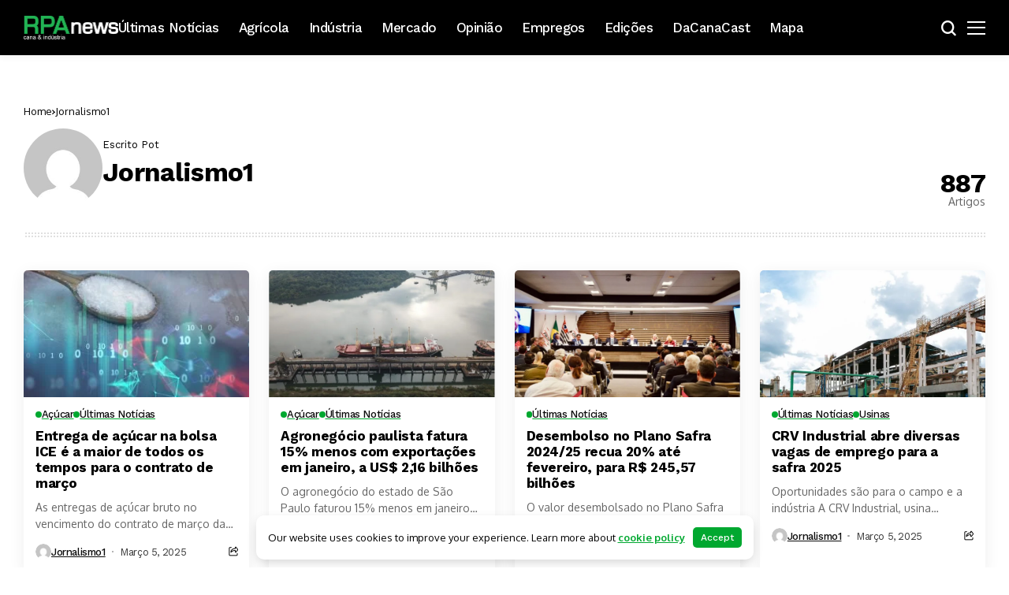

--- FILE ---
content_type: text/html; charset=UTF-8
request_url: https://revistarpanews.com.br/author/jornalismo1/
body_size: 35640
content:
<!DOCTYPE html>
<!--[if IE 9 ]><html class="ie ie9" lang="pt-BR" prefix="og: https://ogp.me/ns#"><![endif]-->
   <html lang="pt-BR" prefix="og: https://ogp.me/ns#">
      <head>
         <meta charset="UTF-8">
         <meta http-equiv="X-UA-Compatible" content="IE=edge">
         <meta name="viewport" content="width=device-width, initial-scale=1">
         <link rel="preconnect" href="https://fonts.gstatic.com" crossorigin><link rel="preload" as="style" onload="this.onload=null;this.rel='stylesheet'" id="bopea_fonts_url_preload" href="https://fonts.googleapis.com/css?family=Work+Sans%3A700%7COxygen%3A400%2C700%7CWork+Sans%3A500%2C%2C500%2C500%2C400%2C&amp;display=swap" crossorigin><noscript><link rel="stylesheet" href="https://fonts.googleapis.com/css?family=Work+Sans%3A700%7COxygen%3A400%2C700%7CWork+Sans%3A500%2C%2C500%2C500%2C400%2C&amp;display=swap"></noscript><link rel="profile" href="https://gmpg.org/xfn/11">
                  	<style>img:is([sizes="auto" i], [sizes^="auto," i]) { contain-intrinsic-size: 3000px 1500px }</style>
	
<!-- Otimização dos mecanismos de pesquisa pelo Rank Math PRO - https://rankmath.com/ -->
<title>Jornalismo1 - Portal RPAnews</title>
<meta name="robots" content="follow, noindex"/>
<meta property="og:locale" content="pt_BR" />
<meta property="og:type" content="profile" />
<meta property="og:title" content="Jornalismo1 - Portal RPAnews" />
<meta property="og:url" content="https://revistarpanews.com.br/author/jornalismo1/" />
<meta property="og:site_name" content="Portal RPAnews" />
<meta name="twitter:card" content="summary_large_image" />
<meta name="twitter:title" content="Jornalismo1 - Portal RPAnews" />
<meta name="twitter:label1" content="Nome" />
<meta name="twitter:data1" content="Jornalismo1" />
<meta name="twitter:label2" content="Posts" />
<meta name="twitter:data2" content="887" />
<script type="application/ld+json" class="rank-math-schema-pro">{"@context":"https://schema.org","@graph":[{"@type":"NewsMediaOrganization","@id":"https://revistarpanews.com.br/#organization","name":"Portal RPAnews","url":"https://www.revistarpanews.com.br","sameAs":["https://www.facebook.com/revistarpanews"]},{"@type":"WebSite","@id":"https://revistarpanews.com.br/#website","url":"https://revistarpanews.com.br","name":"Portal RPAnews","publisher":{"@id":"https://revistarpanews.com.br/#organization"},"inLanguage":"pt-BR"},{"@type":"ProfilePage","@id":"https://revistarpanews.com.br/author/jornalismo1/#webpage","url":"https://revistarpanews.com.br/author/jornalismo1/","name":"Jornalismo1 - Portal RPAnews","isPartOf":{"@id":"https://revistarpanews.com.br/#website"},"inLanguage":"pt-BR"},{"@type":"Person","@id":"https://revistarpanews.com.br/author/jornalismo1/","name":"Jornalismo1","url":"https://revistarpanews.com.br/author/jornalismo1/","image":{"@type":"ImageObject","@id":"https://secure.gravatar.com/avatar/?s=96&amp;d=mm&amp;r=g","url":"https://secure.gravatar.com/avatar/?s=96&amp;d=mm&amp;r=g","caption":"Jornalismo1","inLanguage":"pt-BR"},"worksFor":{"@id":"https://revistarpanews.com.br/#organization"},"mainEntityOfPage":{"@id":"https://revistarpanews.com.br/author/jornalismo1/#webpage"}}]}</script>
<!-- /Plugin de SEO Rank Math para WordPress -->

<link rel='dns-prefetch' href='//fonts.googleapis.com' />
<link rel="alternate" type="application/rss+xml" title="Feed para Portal RPAnews &raquo;" href="https://revistarpanews.com.br/feed/" />
<link rel="alternate" type="application/rss+xml" title="Feed de comentários para Portal RPAnews &raquo;" href="https://revistarpanews.com.br/comments/feed/" />
<link rel="alternate" type="application/rss+xml" title="Portal RPAnews &raquo; Feed dos posts para Jornalismo1" href="https://revistarpanews.com.br/author/jornalismo1/feed/" />
	    
        <meta property="og:image" content="https://revistarpanews.com.br/wp-content/uploads/2025/05/favicon.svg">    
        
    <meta property="og:title" content="Jornalismo1 - Portal RPAnews">
    <meta property="og:url" content="https://revistarpanews.com.br/author/jornalismo1">
    <meta property="og:site_name" content="Portal RPAnews">	
        <script>
window._wpemojiSettings = {"baseUrl":"https:\/\/s.w.org\/images\/core\/emoji\/15.0.3\/72x72\/","ext":".png","svgUrl":"https:\/\/s.w.org\/images\/core\/emoji\/15.0.3\/svg\/","svgExt":".svg","source":{"concatemoji":"https:\/\/revistarpanews.com.br\/wp-includes\/js\/wp-emoji-release.min.js?ver=6.7.4"}};
/*! This file is auto-generated */
!function(i,n){var o,s,e;function c(e){try{var t={supportTests:e,timestamp:(new Date).valueOf()};sessionStorage.setItem(o,JSON.stringify(t))}catch(e){}}function p(e,t,n){e.clearRect(0,0,e.canvas.width,e.canvas.height),e.fillText(t,0,0);var t=new Uint32Array(e.getImageData(0,0,e.canvas.width,e.canvas.height).data),r=(e.clearRect(0,0,e.canvas.width,e.canvas.height),e.fillText(n,0,0),new Uint32Array(e.getImageData(0,0,e.canvas.width,e.canvas.height).data));return t.every(function(e,t){return e===r[t]})}function u(e,t,n){switch(t){case"flag":return n(e,"\ud83c\udff3\ufe0f\u200d\u26a7\ufe0f","\ud83c\udff3\ufe0f\u200b\u26a7\ufe0f")?!1:!n(e,"\ud83c\uddfa\ud83c\uddf3","\ud83c\uddfa\u200b\ud83c\uddf3")&&!n(e,"\ud83c\udff4\udb40\udc67\udb40\udc62\udb40\udc65\udb40\udc6e\udb40\udc67\udb40\udc7f","\ud83c\udff4\u200b\udb40\udc67\u200b\udb40\udc62\u200b\udb40\udc65\u200b\udb40\udc6e\u200b\udb40\udc67\u200b\udb40\udc7f");case"emoji":return!n(e,"\ud83d\udc26\u200d\u2b1b","\ud83d\udc26\u200b\u2b1b")}return!1}function f(e,t,n){var r="undefined"!=typeof WorkerGlobalScope&&self instanceof WorkerGlobalScope?new OffscreenCanvas(300,150):i.createElement("canvas"),a=r.getContext("2d",{willReadFrequently:!0}),o=(a.textBaseline="top",a.font="600 32px Arial",{});return e.forEach(function(e){o[e]=t(a,e,n)}),o}function t(e){var t=i.createElement("script");t.src=e,t.defer=!0,i.head.appendChild(t)}"undefined"!=typeof Promise&&(o="wpEmojiSettingsSupports",s=["flag","emoji"],n.supports={everything:!0,everythingExceptFlag:!0},e=new Promise(function(e){i.addEventListener("DOMContentLoaded",e,{once:!0})}),new Promise(function(t){var n=function(){try{var e=JSON.parse(sessionStorage.getItem(o));if("object"==typeof e&&"number"==typeof e.timestamp&&(new Date).valueOf()<e.timestamp+604800&&"object"==typeof e.supportTests)return e.supportTests}catch(e){}return null}();if(!n){if("undefined"!=typeof Worker&&"undefined"!=typeof OffscreenCanvas&&"undefined"!=typeof URL&&URL.createObjectURL&&"undefined"!=typeof Blob)try{var e="postMessage("+f.toString()+"("+[JSON.stringify(s),u.toString(),p.toString()].join(",")+"));",r=new Blob([e],{type:"text/javascript"}),a=new Worker(URL.createObjectURL(r),{name:"wpTestEmojiSupports"});return void(a.onmessage=function(e){c(n=e.data),a.terminate(),t(n)})}catch(e){}c(n=f(s,u,p))}t(n)}).then(function(e){for(var t in e)n.supports[t]=e[t],n.supports.everything=n.supports.everything&&n.supports[t],"flag"!==t&&(n.supports.everythingExceptFlag=n.supports.everythingExceptFlag&&n.supports[t]);n.supports.everythingExceptFlag=n.supports.everythingExceptFlag&&!n.supports.flag,n.DOMReady=!1,n.readyCallback=function(){n.DOMReady=!0}}).then(function(){return e}).then(function(){var e;n.supports.everything||(n.readyCallback(),(e=n.source||{}).concatemoji?t(e.concatemoji):e.wpemoji&&e.twemoji&&(t(e.twemoji),t(e.wpemoji)))}))}((window,document),window._wpemojiSettings);
</script>

<style id='wp-emoji-styles-inline-css'>

	img.wp-smiley, img.emoji {
		display: inline !important;
		border: none !important;
		box-shadow: none !important;
		height: 1em !important;
		width: 1em !important;
		margin: 0 0.07em !important;
		vertical-align: -0.1em !important;
		background: none !important;
		padding: 0 !important;
	}
</style>
<link rel='stylesheet' id='wp-block-library-css' href='https://revistarpanews.com.br/wp-includes/css/dist/block-library/style.min.css?ver=6.7.4' media='all' />
<style id='wp-block-library-theme-inline-css'>
.wp-block-audio :where(figcaption){color:#555;font-size:13px;text-align:center}.is-dark-theme .wp-block-audio :where(figcaption){color:#ffffffa6}.wp-block-audio{margin:0 0 1em}.wp-block-code{border:1px solid #ccc;border-radius:4px;font-family:Menlo,Consolas,monaco,monospace;padding:.8em 1em}.wp-block-embed :where(figcaption){color:#555;font-size:13px;text-align:center}.is-dark-theme .wp-block-embed :where(figcaption){color:#ffffffa6}.wp-block-embed{margin:0 0 1em}.blocks-gallery-caption{color:#555;font-size:13px;text-align:center}.is-dark-theme .blocks-gallery-caption{color:#ffffffa6}:root :where(.wp-block-image figcaption){color:#555;font-size:13px;text-align:center}.is-dark-theme :root :where(.wp-block-image figcaption){color:#ffffffa6}.wp-block-image{margin:0 0 1em}.wp-block-pullquote{border-bottom:4px solid;border-top:4px solid;color:currentColor;margin-bottom:1.75em}.wp-block-pullquote cite,.wp-block-pullquote footer,.wp-block-pullquote__citation{color:currentColor;font-size:.8125em;font-style:normal;text-transform:uppercase}.wp-block-quote{border-left:.25em solid;margin:0 0 1.75em;padding-left:1em}.wp-block-quote cite,.wp-block-quote footer{color:currentColor;font-size:.8125em;font-style:normal;position:relative}.wp-block-quote:where(.has-text-align-right){border-left:none;border-right:.25em solid;padding-left:0;padding-right:1em}.wp-block-quote:where(.has-text-align-center){border:none;padding-left:0}.wp-block-quote.is-large,.wp-block-quote.is-style-large,.wp-block-quote:where(.is-style-plain){border:none}.wp-block-search .wp-block-search__label{font-weight:700}.wp-block-search__button{border:1px solid #ccc;padding:.375em .625em}:where(.wp-block-group.has-background){padding:1.25em 2.375em}.wp-block-separator.has-css-opacity{opacity:.4}.wp-block-separator{border:none;border-bottom:2px solid;margin-left:auto;margin-right:auto}.wp-block-separator.has-alpha-channel-opacity{opacity:1}.wp-block-separator:not(.is-style-wide):not(.is-style-dots){width:100px}.wp-block-separator.has-background:not(.is-style-dots){border-bottom:none;height:1px}.wp-block-separator.has-background:not(.is-style-wide):not(.is-style-dots){height:2px}.wp-block-table{margin:0 0 1em}.wp-block-table td,.wp-block-table th{word-break:normal}.wp-block-table :where(figcaption){color:#555;font-size:13px;text-align:center}.is-dark-theme .wp-block-table :where(figcaption){color:#ffffffa6}.wp-block-video :where(figcaption){color:#555;font-size:13px;text-align:center}.is-dark-theme .wp-block-video :where(figcaption){color:#ffffffa6}.wp-block-video{margin:0 0 1em}:root :where(.wp-block-template-part.has-background){margin-bottom:0;margin-top:0;padding:1.25em 2.375em}
</style>
<style id='classic-theme-styles-inline-css'>
/*! This file is auto-generated */
.wp-block-button__link{color:#fff;background-color:#32373c;border-radius:9999px;box-shadow:none;text-decoration:none;padding:calc(.667em + 2px) calc(1.333em + 2px);font-size:1.125em}.wp-block-file__button{background:#32373c;color:#fff;text-decoration:none}
</style>
<style id='global-styles-inline-css'>
:root{--wp--preset--aspect-ratio--square: 1;--wp--preset--aspect-ratio--4-3: 4/3;--wp--preset--aspect-ratio--3-4: 3/4;--wp--preset--aspect-ratio--3-2: 3/2;--wp--preset--aspect-ratio--2-3: 2/3;--wp--preset--aspect-ratio--16-9: 16/9;--wp--preset--aspect-ratio--9-16: 9/16;--wp--preset--color--black: #000000;--wp--preset--color--cyan-bluish-gray: #abb8c3;--wp--preset--color--white: #ffffff;--wp--preset--color--pale-pink: #f78da7;--wp--preset--color--vivid-red: #cf2e2e;--wp--preset--color--luminous-vivid-orange: #ff6900;--wp--preset--color--luminous-vivid-amber: #fcb900;--wp--preset--color--light-green-cyan: #7bdcb5;--wp--preset--color--vivid-green-cyan: #00d084;--wp--preset--color--pale-cyan-blue: #8ed1fc;--wp--preset--color--vivid-cyan-blue: #0693e3;--wp--preset--color--vivid-purple: #9b51e0;--wp--preset--gradient--vivid-cyan-blue-to-vivid-purple: linear-gradient(135deg,rgba(6,147,227,1) 0%,rgb(155,81,224) 100%);--wp--preset--gradient--light-green-cyan-to-vivid-green-cyan: linear-gradient(135deg,rgb(122,220,180) 0%,rgb(0,208,130) 100%);--wp--preset--gradient--luminous-vivid-amber-to-luminous-vivid-orange: linear-gradient(135deg,rgba(252,185,0,1) 0%,rgba(255,105,0,1) 100%);--wp--preset--gradient--luminous-vivid-orange-to-vivid-red: linear-gradient(135deg,rgba(255,105,0,1) 0%,rgb(207,46,46) 100%);--wp--preset--gradient--very-light-gray-to-cyan-bluish-gray: linear-gradient(135deg,rgb(238,238,238) 0%,rgb(169,184,195) 100%);--wp--preset--gradient--cool-to-warm-spectrum: linear-gradient(135deg,rgb(74,234,220) 0%,rgb(151,120,209) 20%,rgb(207,42,186) 40%,rgb(238,44,130) 60%,rgb(251,105,98) 80%,rgb(254,248,76) 100%);--wp--preset--gradient--blush-light-purple: linear-gradient(135deg,rgb(255,206,236) 0%,rgb(152,150,240) 100%);--wp--preset--gradient--blush-bordeaux: linear-gradient(135deg,rgb(254,205,165) 0%,rgb(254,45,45) 50%,rgb(107,0,62) 100%);--wp--preset--gradient--luminous-dusk: linear-gradient(135deg,rgb(255,203,112) 0%,rgb(199,81,192) 50%,rgb(65,88,208) 100%);--wp--preset--gradient--pale-ocean: linear-gradient(135deg,rgb(255,245,203) 0%,rgb(182,227,212) 50%,rgb(51,167,181) 100%);--wp--preset--gradient--electric-grass: linear-gradient(135deg,rgb(202,248,128) 0%,rgb(113,206,126) 100%);--wp--preset--gradient--midnight: linear-gradient(135deg,rgb(2,3,129) 0%,rgb(40,116,252) 100%);--wp--preset--font-size--small: 13px;--wp--preset--font-size--medium: 20px;--wp--preset--font-size--large: 36px;--wp--preset--font-size--x-large: 42px;--wp--preset--spacing--20: 0.44rem;--wp--preset--spacing--30: 0.67rem;--wp--preset--spacing--40: 1rem;--wp--preset--spacing--50: 1.5rem;--wp--preset--spacing--60: 2.25rem;--wp--preset--spacing--70: 3.38rem;--wp--preset--spacing--80: 5.06rem;--wp--preset--shadow--natural: 6px 6px 9px rgba(0, 0, 0, 0.2);--wp--preset--shadow--deep: 12px 12px 50px rgba(0, 0, 0, 0.4);--wp--preset--shadow--sharp: 6px 6px 0px rgba(0, 0, 0, 0.2);--wp--preset--shadow--outlined: 6px 6px 0px -3px rgba(255, 255, 255, 1), 6px 6px rgba(0, 0, 0, 1);--wp--preset--shadow--crisp: 6px 6px 0px rgba(0, 0, 0, 1);}:where(.is-layout-flex){gap: 0.5em;}:where(.is-layout-grid){gap: 0.5em;}body .is-layout-flex{display: flex;}.is-layout-flex{flex-wrap: wrap;align-items: center;}.is-layout-flex > :is(*, div){margin: 0;}body .is-layout-grid{display: grid;}.is-layout-grid > :is(*, div){margin: 0;}:where(.wp-block-columns.is-layout-flex){gap: 2em;}:where(.wp-block-columns.is-layout-grid){gap: 2em;}:where(.wp-block-post-template.is-layout-flex){gap: 1.25em;}:where(.wp-block-post-template.is-layout-grid){gap: 1.25em;}.has-black-color{color: var(--wp--preset--color--black) !important;}.has-cyan-bluish-gray-color{color: var(--wp--preset--color--cyan-bluish-gray) !important;}.has-white-color{color: var(--wp--preset--color--white) !important;}.has-pale-pink-color{color: var(--wp--preset--color--pale-pink) !important;}.has-vivid-red-color{color: var(--wp--preset--color--vivid-red) !important;}.has-luminous-vivid-orange-color{color: var(--wp--preset--color--luminous-vivid-orange) !important;}.has-luminous-vivid-amber-color{color: var(--wp--preset--color--luminous-vivid-amber) !important;}.has-light-green-cyan-color{color: var(--wp--preset--color--light-green-cyan) !important;}.has-vivid-green-cyan-color{color: var(--wp--preset--color--vivid-green-cyan) !important;}.has-pale-cyan-blue-color{color: var(--wp--preset--color--pale-cyan-blue) !important;}.has-vivid-cyan-blue-color{color: var(--wp--preset--color--vivid-cyan-blue) !important;}.has-vivid-purple-color{color: var(--wp--preset--color--vivid-purple) !important;}.has-black-background-color{background-color: var(--wp--preset--color--black) !important;}.has-cyan-bluish-gray-background-color{background-color: var(--wp--preset--color--cyan-bluish-gray) !important;}.has-white-background-color{background-color: var(--wp--preset--color--white) !important;}.has-pale-pink-background-color{background-color: var(--wp--preset--color--pale-pink) !important;}.has-vivid-red-background-color{background-color: var(--wp--preset--color--vivid-red) !important;}.has-luminous-vivid-orange-background-color{background-color: var(--wp--preset--color--luminous-vivid-orange) !important;}.has-luminous-vivid-amber-background-color{background-color: var(--wp--preset--color--luminous-vivid-amber) !important;}.has-light-green-cyan-background-color{background-color: var(--wp--preset--color--light-green-cyan) !important;}.has-vivid-green-cyan-background-color{background-color: var(--wp--preset--color--vivid-green-cyan) !important;}.has-pale-cyan-blue-background-color{background-color: var(--wp--preset--color--pale-cyan-blue) !important;}.has-vivid-cyan-blue-background-color{background-color: var(--wp--preset--color--vivid-cyan-blue) !important;}.has-vivid-purple-background-color{background-color: var(--wp--preset--color--vivid-purple) !important;}.has-black-border-color{border-color: var(--wp--preset--color--black) !important;}.has-cyan-bluish-gray-border-color{border-color: var(--wp--preset--color--cyan-bluish-gray) !important;}.has-white-border-color{border-color: var(--wp--preset--color--white) !important;}.has-pale-pink-border-color{border-color: var(--wp--preset--color--pale-pink) !important;}.has-vivid-red-border-color{border-color: var(--wp--preset--color--vivid-red) !important;}.has-luminous-vivid-orange-border-color{border-color: var(--wp--preset--color--luminous-vivid-orange) !important;}.has-luminous-vivid-amber-border-color{border-color: var(--wp--preset--color--luminous-vivid-amber) !important;}.has-light-green-cyan-border-color{border-color: var(--wp--preset--color--light-green-cyan) !important;}.has-vivid-green-cyan-border-color{border-color: var(--wp--preset--color--vivid-green-cyan) !important;}.has-pale-cyan-blue-border-color{border-color: var(--wp--preset--color--pale-cyan-blue) !important;}.has-vivid-cyan-blue-border-color{border-color: var(--wp--preset--color--vivid-cyan-blue) !important;}.has-vivid-purple-border-color{border-color: var(--wp--preset--color--vivid-purple) !important;}.has-vivid-cyan-blue-to-vivid-purple-gradient-background{background: var(--wp--preset--gradient--vivid-cyan-blue-to-vivid-purple) !important;}.has-light-green-cyan-to-vivid-green-cyan-gradient-background{background: var(--wp--preset--gradient--light-green-cyan-to-vivid-green-cyan) !important;}.has-luminous-vivid-amber-to-luminous-vivid-orange-gradient-background{background: var(--wp--preset--gradient--luminous-vivid-amber-to-luminous-vivid-orange) !important;}.has-luminous-vivid-orange-to-vivid-red-gradient-background{background: var(--wp--preset--gradient--luminous-vivid-orange-to-vivid-red) !important;}.has-very-light-gray-to-cyan-bluish-gray-gradient-background{background: var(--wp--preset--gradient--very-light-gray-to-cyan-bluish-gray) !important;}.has-cool-to-warm-spectrum-gradient-background{background: var(--wp--preset--gradient--cool-to-warm-spectrum) !important;}.has-blush-light-purple-gradient-background{background: var(--wp--preset--gradient--blush-light-purple) !important;}.has-blush-bordeaux-gradient-background{background: var(--wp--preset--gradient--blush-bordeaux) !important;}.has-luminous-dusk-gradient-background{background: var(--wp--preset--gradient--luminous-dusk) !important;}.has-pale-ocean-gradient-background{background: var(--wp--preset--gradient--pale-ocean) !important;}.has-electric-grass-gradient-background{background: var(--wp--preset--gradient--electric-grass) !important;}.has-midnight-gradient-background{background: var(--wp--preset--gradient--midnight) !important;}.has-small-font-size{font-size: var(--wp--preset--font-size--small) !important;}.has-medium-font-size{font-size: var(--wp--preset--font-size--medium) !important;}.has-large-font-size{font-size: var(--wp--preset--font-size--large) !important;}.has-x-large-font-size{font-size: var(--wp--preset--font-size--x-large) !important;}
:where(.wp-block-post-template.is-layout-flex){gap: 1.25em;}:where(.wp-block-post-template.is-layout-grid){gap: 1.25em;}
:where(.wp-block-columns.is-layout-flex){gap: 2em;}:where(.wp-block-columns.is-layout-grid){gap: 2em;}
:root :where(.wp-block-pullquote){font-size: 1.5em;line-height: 1.6;}
</style>
<link rel='stylesheet' id='mapsmarkerpro-css' href='https://revistarpanews.com.br/wp-content/plugins/maps-marker-pro/css/mapsmarkerpro.css?ver=4.31.3' media='all' />

<link rel='stylesheet' id='bopea_layout-css' href='https://revistarpanews.com.br/wp-content/themes/bopea/css/layout.css?ver=1.1.1' media='all' />
<link rel='stylesheet' id='bopea_style-css' href='https://revistarpanews.com.br/wp-content/themes/bopea/style.css?ver=1.1.1' media='all' />
<style id='bopea_style-inline-css'>
body.options_dark_skin{ --jl-logo-txt-color: #fff; --jl-logo-txt-side-color: #fff; --jl-logo-txt-foot-color: #fff; --jl-sh-bg: #fff; --jl-theme-head-color: #fff; --jl-single-head-color: #fff; --jl-single-h1-color: #fff; --jl-single-h2-color: #fff; --jl-single-h3-color: #fff; --jl-single-h4-color: #fff; --jl-single-h5-color: #fff; --jl-single-h6-color: #fff; --jl-main-color: #21b354; --jl-bg-color: #010617; --jl-boxbg-color: #010617; --jl-txt-color: #FFF; --jl-btn-bg: #454545; --jl-comment-btn-link: #454545; --jl-comment-btn-linkc: #FFF; --jlgdpr-bg: #222; --jlgdpr-color: #FFF; --jl-menu-bg: #000000; --jl-menu-line-color: #2f2f2f; --jl-menu-color: #ffffff; --jl-menu-hcolor: #FFF; --jl-sub-bg-color: #222; --jl-sub-menu-color: #FFF; --jl-sub-line-color: #464646; --jl-sub-item-bg: #333; --jl-sub-hcolor: #21b354; --jl-logo-bg: #111; --jl-logo-color: #FFF; --jl-single-color: #FFF; --jl-single-link-color: #21b354; --jl-single-link-hcolor: #21b354; --jl-except-color: #ddd; --jl-meta-color: #ffffff; --jl-post-line-color: #494949; --jl-author-bg: #454545; --jl-foot-bg: #020D34; --jl-foot-color: #dcdcdc; --jl-foot-link: #ffffff; --jl-foot-hlink: #21b354; --jl-foot-head: #21b354; --jl-foot-line: rgba(136,136,136,0.15); } body.admin-bar{ --jl-stick-abar: 32px; } body{ --jl-canvas-w: 350px; --jl-logo-size: 32px; --jl-logo-size-mob: 30px; --jl-logo-txt-sps: ; --jl-logo-txt-color: #ffffff; --jl-logo-txt-side-color: #000; --jl-logo-txt-foot-color: #000; --jl-img-h: 56.25%; --jl-sh-bg: #000; --jl-theme-head-color: #000; --jl-single-head-color: #000; --jl-single-h1-color: #000; --jl-single-h2-color: #000; --jl-single-h3-color: #000; --jl-single-h4-color: #000; --jl-single-h5-color: #000; --jl-single-h6-color: #000; --jl-main-width: 1260px; --jl-boxed-p: 30px; --jl-main-color: #01a830; --jl-cat-sk: #01a830; --jl-bg-color: #FFF; --jl-boxbg-color: #FFF; --jl-txt-color: #000; --jl-txt-light: #FFF; --jl-btn-bg: #000; --jl-comment-btn-link: #F1F1F1; --jl-comment-btn-linkc: #000; --jl-desc-light: #ddd; --jl-meta-light: #ffffff; --jl-input-radius: 5px; --jl-input-size: 15px; --jl-button-radius: 5px; --jl-fnav-radius: 10px; --jl-menu-bg: #000000; --jl-menu-line-color: #eeeeee; --jl-menu-color: #ffffff; --jl-menu-hcolor: #ffffff; --jl-sub-bg-color: #ffffff; --jl-sub-menu-color: #0a0a0a; --jl-sub-line-color: #eeeeee; --jl-sub-m-radius: 8px; --jl-menu-ac-color: #01a830; --jl-menu-ac-height: 3px; --jl-logo-bg: #FFF; --jl-logo-color: #000; --jl-pa-ach: 33px; --jl-pa-ach-excp: 16px; --jl-ache-4col: 25px; --jl-ache-3col: 35px; --jl-ache-2col: 35px; --jl-ach-excp: 14px; --jl-ach-ls-excp: 0em; --jl-ach-lh-excp: 1.5; --jl-excpt-row: 2; --jl-single-title-size: 40px; --jl-sub-title-s: 17px; --jl-subt-max: 100%; --jl-single-color: #282828; --jl-single-link-color: #21b354; --jl-single-link-hcolor: #21b354; --jl-except-color: #666; --jl-meta-color: #0a0a0a; --jl-post-line-color: #e0e0e0; --jl-author-bg: rgba(136,136,136,0.1); --jl-post-related-size: 18px; --jl-foot-bg: #f9f9fa; --jl-foot-color: #0a0a0a; --jl-foot-link: #0a0a0a; --jl-foot-hlink: #21b354; --jl-foot-head: #000000; --jl-foot-line: rgba(136,136,136,0.15); --jl-foot-menu-col: 2; --jl-foot-title-size: 18px; --jl-foot-font-size: 14px; --jl-foot-copyright: 13px; --jl-foot-menu-size: 13px; --jl-body-font: Oxygen, Verdana, Geneva, sans-serif; --jl-body-font-size: 14px; --jl-body-font-weight: 400; --jl-body-spacing: 0em; --jl-body-line-height: 1.5; --jl-logo-width: 120px; --jl-m-logo-width: 120px; --jl-s-logo-width: 120px; --jl-fot-logo-width: 120px; --jl-title-font: Work Sans, Verdana, Geneva, sans-serif; --jl-title-font-weight: 700; --jl-title-transform: none; --jl-title-space: -0.02em; --jl-title-line-height: 1.2; --jl-title-line-h: 1px; --jl-content-font-size: 17px; --jl-content-spacing: 0em; --jl-content-line-height: 1.6; --jl-sec-menu-height: 70px; --jl-stick-space: 20px; --jl-stick-abar: 0px; --jl-stick-abmob: 46px; --jl-menu-font: Work Sans, Verdana, Geneva, sans-serif; --jl-menu-font-size: 17px; --jl-menu-font-weight: 500; --jl-menu-transform: capitalize; --jl-menu-space: -0.03em; --jl-spacing-menu: 25px; --jl-submenu-font-size: 15px; --jl-submenu-font-weight: 500; --jl-submenu-transform: capitalize; --jl-submenu-space: -0.02em; --jl-sub-item-bg: #f6f6f6; --jl-sub-hcolor: #21b354; --jl-cat-font-size: 13px; --jl-cat-font-weight: 500; --jl-cat-font-space: -0.03em; --jl-cat-transform: capitalize; --jl-meta-font-size: 13px; --jl-meta-font-ssize: 14px; --jl-meta-font-weight: 400; --jl-meta-a-font-weight: 500; --jl-meta-font-space: -0.03em; --jl-meta-transform: capitalize; --jl-button-font-size: 14px; --jl-button-font-weight: 500; --jl-button-transform: capitalize; --jl-button-space: 0em; --jl-loadmore-font-size: 13px; --jl-loadmore-font-weight: 500; --jl-loadmore-transform: capitalize; --jl-loadmore-space: 0em; --jl-border-rounded: 5px; --jl-top-rounded: 6px; --jlgdpr-width: 700px; --jlgdpr-space: 10px; --jlgdpr-radius: 10px; --jlgdpr-padding: 15px; --jlgdpr-pos: center; --jl-cookie-des-size: 13px; --jl-cookie-btn-size: 12px; --jlgdpr-btn: 5px; --jl-cookie-btn-space: 0em; --jl-cookie-btn-transform: capitalize; --jlgdpr-bg: #fff; --jlgdpr-color: #000; --jl-widget-fsize: 18px; --jl-widget-space: -0.03em; --jl-widget-transform: capitalize; } ::selection { background-color: #21b354; color: #FFF; } .jl_rel_posts .jl_imgw { padding-bottom: var(--jl-img-h, 66.66667%) !important; height: unset !important; } .jl_lg_opt .jl_ov_el .jl_fe_text .jl_fe_inner{ position: relative !important; z-index: 1; } .jl_lg_opt .jl_cap_ov.jlcapvv{ z-index: 0; }  .jl_fr12_inner .jl_imgw, .jl_fr7_inner .jl_p_fr7 .jl_imgw, .jl_fr6_inner .jl_cgrid_layout .jl_imgw{ padding-bottom: var(--jl-img-h, 66.66667%); height: unset; } .jl_fe_text{ text-align: var(--jl-t-align, left); } .jl_sifea_img{max-width: fit-content;}  .jl_achv_tpl_list{ --jl-ache-title: 20px; } .jl_achv_tpl_2grid{ --jl-ache-title: 22px; } .jl_achv_tpl_3grid{ --jl-ache-title: 22px; } .jl_achv_tpl_4grid{ --jl-ache-title: 17px; } .jl_achv_tpl_classic{ --jl-ache-title: 35px; } .jl_achv_tpl_2ov{ --jl-ache-title: 23px; } .jl_achv_tpl_3ov{ --jl-ache-title: 22px; } .jl_achv_tpl_4ov{ --jl-ache-title: 18px; }  .jlemw > *{ margin: 0px !important; } .jl_ov_el { background: #222; border-radius: var(--jl-border-rounded); } iframe.instagram-media { margin: 0 auto!important } .twitter-tweet { margin-right: auto; margin-left: auto } .jl_tline .jl_fe_title a, .jl_tline .jl_wc_title a, .jl_tline .woocommerce-loop-product__title a, .jl_tline .jl_navpost .jl_cpost_title, .jl_bgt .jl_fe_title a, .jl_bgt .jl_wc_title a, .jl_bgt .woocommerce-loop-product__title a, .jl_bgt .jl_navpost .jl_cpost_title{ display: inline !important; } body.options_dark_skin #jl_sb_nav{ --jl-bg-color: #010617; --sect-t-color: #fff; --jl-txt-color: #fff; --jl-meta-color: #ddd; --jl-post-line-color: #303041; --jl-theme-head-color: var(--sect-t-color); } #jl_sb_nav{ --jl-bg-color: #ffffff; --sect-t-color: #000; --jl-txt-color: #000; --jl-meta-color: #0a0a0a; --jl-post-line-color: #e9ecef; --jl-theme-head-color: var(--sect-t-color); } .jl_sh_ctericons.jlshcolor li, .jl_sh_ctericons.jlshsc li{ display: flex; align-items: center; } .jl_sh_ctericons.jlshcolor .jl_sh_i, .jl_sh_ctericons.jlshsc .jl_sh_i{ display: flex; } .jl_encanw #jl_sb_nav .logo_small_wrapper a img.jl_logo_n{ opacity: 0; } .jl_encanw #jl_sb_nav .logo_small_wrapper a img.jl_logo_w{ opacity: 1; } .jl_enhew .jlc-hmain-in .logo_small_wrapper a img.jl_logo_n{ opacity: 0; } .jl_enhew .jlc-hmain-in .logo_small_wrapper a img.jl_logo_w{ opacity: 1; } .jl_enstew .jlc-stick-main-in .logo_small_wrapper a img.jl_logo_n{ opacity: 0; } .jl_enstew .jlc-stick-main-in .logo_small_wrapper a img.jl_logo_w{ opacity: 1; } .jl_ovt{ height: 1px; visibility: hidden; margin: 0px; padding: 0px; } .jl_ads_wrap_sec *{ margin: 0px; padding: 0px; } .jl_ads_wrap_sec.jl_head_adsab{align-items:center;}.jl_ads_wrap_sec.jl_head_adsbl{margin-top: 40px; align-items:center;}.jl_ads_wrap_sec.jl_con_adsab{align-items:center;}.jl_ads_wrap_sec.jl_con_adsbl{align-items:center;}.jl_ads_wrap_sec.jl_auth_adsab{margin-top: 40px; align-items:center;}.jl_ads_wrap_sec.jl_auth_adsbl{align-items:center;}.jl_ads_wrap_sec.jl_rel_adsab{align-items:center;}.jl_ads_wrap_sec.jl_rel_adsbl{align-items:center;}.jl_ads_wrap_sec.jl_foot_adsab{margin-bottom: 40px; align-items:center;}.jl_ads_wrap_sec.jl_foot_adsbl{padding: 40px 0px; align-items:center;}.jl_imgw:hover .jl_imgin img, .jl_ov_el:hover .jl_imgin img, .jl_box_info:hover .jl_box_bg img{transform: scale(1.01);}.jlac_smseah.active_search_box{ overflow: unset; } .jlac_smseah.active_search_box .search_header_wrapper .jli-search{ transform: scale(.9); } .jl_shwp{ display: flex; height: 100%; } .jl_ajse{ position: absolute !important; background: var(--jl-sub-bg-color); width: 350px; top: 100% !important; right: 0px; left: auto; padding: 15px 20px; height: unset; box-shadow: 0 0 25px 0 rgba(0,0,0,.08); border-radius: var(--jl-sub-m-radius, 8px); transform: translateY(-0.6rem); } .jl_ajse .searchform_theme{ padding: 0px; float: none !important; position: unset; transform: unset; display: flex; align-items: center; justify-content: space-between; border-radius: 0px; border-bottom: 0px !important; } .jl_ajse .jl_search_head{ width: 100%; display: flex; flex-direction: column; } .jl_ajse.search_form_menu_personal .searchform_theme .search_btn{ float: none; border: 0px !important; height: 30px; font-size: 14px; color: var(--jl-sub-menu-color) !important; } .jl_ajse .jl_shnone{ font-size: 14px; margin: 0px; } .jl_ajse.search_form_menu_personal .searchform_theme .search_btn::-webkit-input-placeholder{ color: var(--jl-sub-menu-color) !important; } .jl_ajse.search_form_menu_personal .searchform_theme .search_btn::-moz-placeholder{ color: var(--jl-sub-menu-color) !important; } .jl_ajse.search_form_menu_personal .searchform_theme .search_btn:-ms-input-placeholder{ color: var(--jl-sub-menu-color) !important; } .jl_ajse.search_form_menu_personal .searchform_theme .search_btn:-moz-placeholder{ color: var(--jl-sub-menu-color) !important; } .jl_ajse .searchform_theme .button{ height: 30px; position: unset; padding: 0px 12px !important; background: var(--jl-main-color) !important; border-radius: var(--jl-sbr, 4px); text-transform: capitalize; font-weight: var(--jl-button-font-weight); font-size: 14px; width: auto; letter-spacing: var(--jl-submenu-space); } .jlc-hmain-w.jl_base_menu .jl_ajse .searchform_theme .button i.jli-search, .jlc-stick-main-w .jl_ajse .searchform_theme .button i.jli-search{ color: #fff !important; font-size: 12px; } .jl_ajse .jl_search_wrap_li{ --jl-img-space: 10px; --jl-img-w: 90px; --jl-smimg-h: 70px; --jl-h-align: left; --jl-t-size: 14px; --jl-txt-color: var(--jl-sub-menu-color) !important; --jl-meta-color: var(--jl-sub-menu-color) !important; --jlrow-gap: 15px; --jl-img-m: 13px; --jl-post-line-color: transparent; } .jl_ajse .jl_search_wrap_li .jl-donut-front{ top: 0px; right: 0px; } .jl_ajse .jl_search_wrap_li .jl_grid_wrap_f{ width: 100%; display: grid; overflow: hidden; grid-template-columns: repeat(1,minmax(0,1fr)); grid-row-gap: var(--jlrow-gap); border-top: 2px solid var(--jl-sub-line-color); padding-top: 20px; margin-top: 10px; margin-bottom: 6px; } .jl_ajse .jl_search_wrap_li .jl_li_in{ flex-direction: row !important; } .jl_ajse .jl_search_wrap_li .jl_li_in .jl_img_holder{ height: 70px !important; -webkit-flex: 0 0 var(--jl-img-w, 180px); -ms-flex: 0 0 var(--jl-img-w, 180px); flex: 0 0 var(--jl-img-w, 180px); width: var(--jl-img-w, 180px); } .jl_ajse .jl_search_wrap_li .jl_li_in .jl_img_holder .jl_imgw{ height: 70px !important; } .jl_ajse .jl_post_meta{ opacity: .5; margin-top: 5px !important; } .jl_ajse .jl_post_meta .jl_author_img_w, .jl_ajse .jl_post_meta .post-date:before{ display: none; } .jl_item_bread i{font-size: inherit;} .logo_link, .logo_link:hover{ font-family: var(--jl-title-font); font-weight: var(--jl-title-font-weight); text-transform: var(--jl-title-transform); letter-spacing: var(--jl-logo-txt-sps); line-height: var(--jl-title-line-height); font-size: var(--jl-logo-size); color: var(--jl-logo-txt-color); } @media only screen and (max-width: 767px) { .logo_link, .logo_link:hover{ font-size: var(--jl-logo-size-mob); } } .logo_link > h1, .logo_link > span{ font-size: inherit; color: var(--jl-logo-txt-color); } .jl_mobile_nav_inner .logo_link, .jl_mobile_nav_inner .logo_link:hover{ color: var(--jl-logo-txt-side-color); } .jl_ft_cw .logo_link, .jl_ft_cw .logo_link:hover{ color: var(--jl-logo-txt-foot-color); } body, p, .jl_fe_des{ letter-spacing: var(--jl-body-spacing); } .jl_content, .jl_content p{ font-size: var(--jl-content-font-size); line-height: var(--jl-content-line-height); letter-spacing: var(--jl-content-spacing); } .jl_vid_mp.jl_livid.sgvpop{ display: flex; } .jl_vid_mp.jl_livid.sgvpop .jl_pop_vid{ position: absolute !important; } .jl_single_tpl7 .jl_vid_mp.jl_livid.sgvpop, .jl_shead_mix9 .jl_vid_mp.jl_livid.sgvpop, .jl_shead_mix12 .jl_vid_mp.jl_livid.sgvpop, .jl_shead_tpl3 .jl_vid_mp.jl_livid.sgvpop{ transform: unset; position: unset; margin: 30px auto 0px auto; } .jl_lb3 .jl_cat_lbl, .jl_lb4 .jl_cat_lbl, .jl_lb5 .jl_cat_lbl, .jl_lb6 .jl_cat_lbl, .jl_lb7 .jl_cat_lbl{ padding: 4px 10px !important; border-radius: 16px !important; } .jlc-container, .jl_shead_tpl4.jl_shead_mix10 .jl_fe_text{max-width: 1260px;} .jl_sli_in .jl_sli_fb{order: 1;} .jl_sli_in .jl_sli_tw{order: 2;} .jl_sli_in .jl_sli_pi{order: 3;} .jl_sli_in .jl_sli_din{order: 4;} .jl_sli_in .jl_sli_wapp{order: 5;} .jl_sli_in .jl_sli_tele{order: 6;} .jl_sli_in .jl_sli_tumblr{order: 7;} .jl_sli_in .jl_sli_line{order: 7;} .jl_sli_in .jl_sli_mil{order: 7;}  .post_sw .jl_sli_in .jl_sli_tw, .jlp_hs .jl_sli_in .jl_sli_tw{display: none !important;} .post_sw .jl_sli_in .jl_sli_pi, .jlp_hs .jl_sli_in .jl_sli_pi{display: none !important;} .post_sw .jl_sli_in .jl_sli_tele, .jlp_hs .jl_sli_in .jl_sli_tele{display: none !important;}  .post_sw .jl_sli_in .jl_sli_tumblr, .jlp_hs .jl_sli_in .jl_sli_tumblr{display: none !important;} .post_sw .jl_sli_in .jl_sli_line, .jlp_hs .jl_sli_in .jl_sli_line{display: none !important;}  .post_sw .jl_sli_in .jl_sli_mil, .jlp_hs .jl_sli_in .jl_sli_mil{display: none !important;}  .jl_enltxt .logo_small_wrapper_table .logo_small_wrapper .logo_link *{ max-width: unset; width: unset; } .logo_small_wrapper_table .logo_small_wrapper a .jl_logo_w { position: absolute;top: 0px;left: 0px;opacity: 0; } .rtl .logo_small_wrapper_table .logo_small_wrapper a .jl_logo_w{right: 0px;} .logo_small_wrapper_table .logo_small_wrapper .logo_link *{ max-width: var(--jl-logo-width); width: var(--jl-logo-width); } @media only screen and (max-width: 767px) { .logo_small_wrapper_table .logo_small_wrapper .logo_link *{ max-width: var(--jl-m-logo-width) !important; } } .jl_sleft_side .jl_smmain_side{ order: 1; padding-left: 20px; padding-right: 30px; } .jl_sleft_side .jl_smmain_con{ order: 2; } .jl_rd_wrap{ top: 0; } .jl_rd_read{ height: 5px; background-color: #8100ff; background-image: linear-gradient(to right, #ae5eff 0%, #8100ff 100%); } .jl_view_none{display: none !important;} .jl_sifea_img, .jl_smmain_w .swiper-slide-inner{ border-radius: var(--jl-border-rounded); overflow: hidden; } .jl_shead_mix12 .jl_ov_layout, .jl_shead_mix10 .jl_ov_layout, .jl_shead_mix9 .jl_ov_layout{ border-radius: 0px; }   .jl_fot_gwp{ display: flex; width: 100%; justify-content: space-between; align-items: center; margin-top: 25px; } .jl_fot_gwp .jl_post_meta{ margin-top: 0px !important; } .jl_ma_layout .jl-ma-opt:nth-child(2) .jl_fot_gwp .jl_post_meta{ margin-top: 13px !important; } @media only screen and (min-width: 769px) { .jl_ma_layout .jl-ma-opt:nth-child(2) .jl_fot_gwp .jl_post_meta{ margin-top: 0px !important; } } .jl_fot_gwp .jl_fot_sh{ display: flex; } .jl_fot_gwp .jl_fot_sh > span{ display: flex; align-items: center; font-size: 14px; color: #B5B5B5; } .jl_fot_gwp .jl_fot_sh .jl_book_mark.jl_saved_p{ color: var(--jl-main-color); } .jl_fot_gwp .jl_fot_sh .jl_book_mark.jl_saved_p .jli-icon_save:before{ content: "\e901"; } .jl_fot_gwp .jl_fot_sh .jl_fot_share_i{ margin-left: 13px; } .jls_tooltip { position: relative; display: inline-block; cursor: pointer; } .jls_tooltip .jls_tooltip_w{ visibility: hidden; position: absolute; z-index: 1; opacity: 0; transition: opacity .3s; } .jls_tooltip:hover .jls_tooltip_w{ visibility: visible; opacity: 1; } .jls_tooltip .jls_tooltiptext { position: relative; display: flex; text-align: center; padding: 0px; justify-content: center; } .jl_ov_el .jls_tooltip .jls_tooltiptext{ --jl-sh-bg: #fff; } .jls_tooltip-top { padding-bottom: 10px !important; bottom: 100%; left: 50%; margin-left: -50px; } .jls_tooltiptext .jls_tooltip_in{ position: relative; z-index: 2; background: var(--jl-sh-bg); padding: 5px 0px; font-weight: 400; border-radius: 7px; } .jls_tooltip_in .jl_sli_line.jl_shli{ display: none !important; } .jls_tooltip > svg{ width: 0.93em; height: 0.93em; } .jls_tooltip > i{ font-size: 90%; } .jl_share_l_bg .jls_tooltiptext .jl_sli_in{ gap: 3px !important; display: flex; } .jls_tooltip-top .jls_tooltiptext::after { content: ""; position: absolute; bottom: -2px; right: 5px; width: 10px; height: 10px; margin-left: -5px; background-color: var(--jl-sh-bg); z-index: 1; transform: rotate(45deg); } .jl_fot_share_i .jls_tooltip_w{ width: auto; margin-left: 0px; right: 0px; bottom: auto; right: 1px; top: -46px; left: auto; } .jl_fot_share_i .jls_tooltip_w:before{ display:none; } .jl_fot_share_i .jls_tooltip_in{ padding: 6px 8px !important; } .jl_fot_share_i .jls_tooltip_in .post_sw{ display: block; width: auto; } .jl_fot_share_i.jl_share_l_bg.jls_tooltip{ z-index: 10; display: none; margin-left: var(--jl-sh-lp, auto); } .jl_fot_share_i.jl_share_l_bg.jls_tooltip:before{ display: none; } .jls_tooltiptext .jl_shli a{ flex: 0 0 25px; width: 25px !important; height: 25px !important; font-size: 12px !important; display: flex !important; align-items: center !important; justify-content: center !important; color: #fff !important } .jls_tooltiptext .jl_shli:before{ display: none; } .jl_share_l_bg .jls_tooltiptext .jl_sli_in .jl_shli a{ border-radius: 7px !important; color: #fff !important; transition: unset; text-decoration: none !important; } .jls_tooltiptext .single_post_share_icon_post li a i{ margin: 0px; } .jl_fot_gwp .jl_fot_sh .jl_fot_save > i, .jl_fot_gwp .jl_fot_sh .jl_fot_share_i > i{ transition: opacity 0.2s ease 0s; } .jl_fot_gwp .jl_fot_sh .jl_fot_save:hover > i, .jl_fot_gwp .jl_fot_sh .jl_fot_share_i:hover > i{ color: var(--jl-main-color); } .jl_main_achv .jl_fot_share_i.jl_share_l_bg.jls_tooltip{ display: inline-flex; }   .jl_home_bw .image-post-thumb{ margin-bottom: 30px; } h1, h2, h3, h4, h5, h6, h1 a, h2 a, h3 a, h4 a, h5 a, h6 a{ color: var(--jl-theme-head-color); } .jl_shead_tpl1 .jl_head_title, .jl_single_tpl6 .jl_shead_tpl1 .jl_head_title, .jl_shead_mix13 .jl_head_title{ color: var(--jl-single-head-color); } .jl_content h1, .content_single_page h1, .jl_content h1 a, .content_single_page h1 a, .jl_content h1 a:hover, .content_single_page h1 a:hover{color: var(--jl-single-h1-color);} .jl_content h2, .content_single_page h2, .jl_content h2 a, .content_single_page h2 a, .jl_content h2 a:hover, .content_single_page h2 a:hover{color: var(--jl-single-h2-color);} .jl_content h3, .content_single_page h3, .jl_content h3 a, .content_single_page h3 a, .jl_content h3 a:hover, .content_single_page h3 a:hover{color: var(--jl-single-h3-color);} .jl_content h4, .content_single_page h4, .jl_content h4 a, .content_single_page h4 a, .jl_content h4 a:hover, .content_single_page h4 a:hover{color: var(--jl-single-h4-color);} .jl_content h5, .content_single_page h5, .jl_content h5 a, .content_single_page h5 a, .jl_content h5 a:hover, .content_single_page h5 a:hover{color: var(--jl-single-h5-color);} .jl_content h6, .content_single_page h6, .jl_content h6 a, .content_single_page h6 a, .jl_content h6 a:hover, .content_single_page h6 a:hover{color: var(--jl-single-h6-color);}  .jl_content h1, .content_single_page h1, .jl_content h2, .content_single_page h2, .jl_content h3, .content_single_page h3, .jl_content h4, .content_single_page h4, .jl_content h5, .content_single_page h5, .jl_content h6, .content_single_page h6{ text-transform: none; letter-spacing: 0em; line-height: 1.2; } @media only screen and (min-width: 1025px) { .jl-h-d{display: none;}     .jl_content h1, .content_single_page h1{font-size: 40px;}     .jl_content h2, .content_single_page h2{font-size: 32px;}     .jl_content h3, .content_single_page h3{font-size: 28px;}     .jl_content h4, .content_single_page h4{font-size: 24px;}     .jl_content h5, .content_single_page h5{font-size: 20px;}     .jl_content h6, .content_single_page h6{font-size: 16px;} } @media only screen and (min-width:768px) and (max-width:1024px) { body{ --jl-single-title-size: 34px; --jl-sub-title-s: 17px; --jl-sg-ext: 0px; --jl-ach-excp: 14px; }     .jl-h-t{display: none;}     .jl_content h1, .content_single_page h1{font-size: 40px;}     .jl_content h2, .content_single_page h2{font-size: 32px;}     .jl_content h3, .content_single_page h3{font-size: 28px;}     .jl_content h4, .content_single_page h4{font-size: 24px;}     .jl_content h5, .content_single_page h5{font-size: 20px;}     .jl_content h6, .content_single_page h6{font-size: 16px;}     body, p{ font-size: 15px}     .jl_content, .jl_content p{ font-size: 15px} } @media only screen and (max-width: 768px) { body{ --jl-single-title-size: 26px; --jl-sub-title-s: 17px; --jl-sg-ext: 0px; --jl-pa-ach: 30px; --jl-pa-ach-excp: 15px; --jl-ach-excp: 14px; --jl-ache-4col: 25px; --jl-ache-3col: 25px; --jl-ache-2col: 25px; --jl-ache-title: 20px; --jl-stp: 30px; --jl-sbp: 30px; --jl-jl-achspc: 30px; --jl-post-related-size: 17px; }     .jl_achv_tpl_list, .jl_achv_tpl_2grid, .jl_achv_tpl_3grid, .jl_achv_tpl_4grid, .jl_achv_tpl_classic, .jl_achv_tpl_2ov, .jl_achv_tpl_3ov, .jl_achv_tpl_4ov{ --jl-ache-title: 20px; }      .jl_achv_tpl_list .jl_fli_wrap .jl_li_in{ --jl-img-w: 100%; --jl-img-space: 20px; --jl-img-h: 56.25%; }     .jl-h-m{display: none;}     .jl_content h1, .content_single_page h1{font-size: 40px;}     .jl_content h2, .content_single_page h2{font-size: 32px;}     .jl_content h3, .content_single_page h3{font-size: 28px;}     .jl_content h4, .content_single_page h4{font-size: 24px;}     .jl_content h5, .content_single_page h5{font-size: 20px;}     .jl_content h6, .content_single_page h6{font-size: 16px;}     body, p, .jl_fe_des{ font-size: 15px}     .jl_content, .jl_content p{ font-size: 15px}     .jl_ajse{width: 300px;}     }
</style>
<link rel='stylesheet' id='glightbox-css' href='https://revistarpanews.com.br/wp-content/themes/bopea/css/glightbox.min.css?ver=1.1.1' media='all' />
<link rel='stylesheet' id='swiper-css' href='https://revistarpanews.com.br/wp-content/plugins/elementor/assets/lib/swiper/v8/css/swiper.min.css?ver=8.4.5' media='all' />
<link rel='stylesheet' id='elementor-frontend-css' href='https://revistarpanews.com.br/wp-content/plugins/elementor/assets/css/frontend.min.css?ver=3.34.1' media='all' />
<link rel='stylesheet' id='elementor-post-13612-css' href='https://revistarpanews.com.br/wp-content/uploads/elementor/css/post-13612.css?ver=1768554465' media='all' />
<link rel='stylesheet' id='elementor-post-12625-css' href='https://revistarpanews.com.br/wp-content/uploads/elementor/css/post-12625.css?ver=1768554802' media='all' />
<link rel='stylesheet' id='elementor-post-12383-css' href='https://revistarpanews.com.br/wp-content/uploads/elementor/css/post-12383.css?ver=1768557301' media='all' />
<link rel='stylesheet' id='elementor-post-12224-css' href='https://revistarpanews.com.br/wp-content/uploads/elementor/css/post-12224.css?ver=1768554542' media='all' />
<script src="https://revistarpanews.com.br/wp-includes/js/jquery/jquery.min.js?ver=3.7.1" id="jquery-core-js"></script>
<script src="https://revistarpanews.com.br/wp-includes/js/jquery/jquery-migrate.min.js?ver=3.4.1" id="jquery-migrate-js"></script>
<link rel="https://api.w.org/" href="https://revistarpanews.com.br/wp-json/" /><link rel="alternate" title="JSON" type="application/json" href="https://revistarpanews.com.br/wp-json/wp/v2/users/5" /><link rel="EditURI" type="application/rsd+xml" title="RSD" href="https://revistarpanews.com.br/xmlrpc.php?rsd" />
<meta name="generator" content="WordPress 6.7.4" />

<!-- This site is using AdRotate v5.17.2 to display their advertisements - https://ajdg.solutions/ -->
<!-- AdRotate CSS -->
<style media="screen">
	.g { margin:0px; padding:0px; overflow:hidden; line-height:1; zoom:1; }
	.g img { height:auto; }
	.g-col { position:relative; float:left; }
	.g-col:first-child { margin-left: 0; }
	.g-col:last-child { margin-right: 0; }
	.g-1 { margin:0px;  width:100%; max-width:1170px; height:100%; max-height:160px; }
	.g-2 { margin:0px;  width:100%; max-width:980px; height:100%; max-height:140px; }
	.g-3 { margin:0px;  width:100%; max-width:328px; height:100%; max-height:250px; }
	.g-4 { margin:0px;  width:100%; max-width:980px; height:100%; max-height:518px; }
	.g-5 { margin:0px;  width:100%; max-width:600px; height:100%; max-height:90px; }
	@media only screen and (max-width: 480px) {
		.g-col, .g-dyn, .g-single { width:100%; margin-left:0; margin-right:0; }
	}
</style>
<!-- /AdRotate CSS -->

<meta name="generator" content="Elementor 3.34.1; features: e_font_icon_svg, additional_custom_breakpoints; settings: css_print_method-external, google_font-enabled, font_display-swap">
			<style>
				.e-con.e-parent:nth-of-type(n+4):not(.e-lazyloaded):not(.e-no-lazyload),
				.e-con.e-parent:nth-of-type(n+4):not(.e-lazyloaded):not(.e-no-lazyload) * {
					background-image: none !important;
				}
				@media screen and (max-height: 1024px) {
					.e-con.e-parent:nth-of-type(n+3):not(.e-lazyloaded):not(.e-no-lazyload),
					.e-con.e-parent:nth-of-type(n+3):not(.e-lazyloaded):not(.e-no-lazyload) * {
						background-image: none !important;
					}
				}
				@media screen and (max-height: 640px) {
					.e-con.e-parent:nth-of-type(n+2):not(.e-lazyloaded):not(.e-no-lazyload),
					.e-con.e-parent:nth-of-type(n+2):not(.e-lazyloaded):not(.e-no-lazyload) * {
						background-image: none !important;
					}
				}
			</style>
			<!-- Google Tag Manager -->
<script>(function(w,d,s,l,i){w[l]=w[l]||[];w[l].push({'gtm.start':
new Date().getTime(),event:'gtm.js'});var f=d.getElementsByTagName(s)[0],
j=d.createElement(s),dl=l!='dataLayer'?'&l='+l:'';j.async=true;j.src=
'https://www.googletagmanager.com/gtm.js?id='+i+dl;f.parentNode.insertBefore(j,f);
})(window,document,'script','dataLayer','GTM-N87HRJXZ');</script>
<!-- End Google Tag Manager --><script id="google_gtagjs" src="https://www.googletagmanager.com/gtag/js?id=G-TGMCBS8RZK" async></script>
<script id="google_gtagjs-inline">
window.dataLayer = window.dataLayer || [];function gtag(){dataLayer.push(arguments);}gtag('js', new Date());gtag('config', 'G-TGMCBS8RZK', {} );
</script>
<link rel="icon" href="https://revistarpanews.com.br/wp-content/uploads/2025/05/favicon.svg" sizes="32x32" />
<link rel="icon" href="https://revistarpanews.com.br/wp-content/uploads/2025/05/favicon.svg" sizes="192x192" />
<link rel="apple-touch-icon" href="https://revistarpanews.com.br/wp-content/uploads/2025/05/favicon.svg" />
<meta name="msapplication-TileImage" content="https://revistarpanews.com.br/wp-content/uploads/2025/05/favicon.svg" />
		<style id="wp-custom-css">
			.wp-block-image, .wp-block-embed, .wp-block-gallery { margin-top: calc(30px + .25vw); margin-bottom: calc(30px + .25vw) !important; } .logo_small_wrapper_table .logo_small_wrapper .logo_link > h1, .logo_small_wrapper_table .logo_small_wrapper .logo_link > span { display: flex; margin: 0px; padding: 0px; }/* elementor category */ .elementor-widget-wp-widget-categories h5{ display: none; } .elementor-widget-wp-widget-categories ul{ list-style: none; padding: 0px 0px 0px 15px !important; margin: 0px; display: flex; flex-direction: column; gap: 7px; } .elementor-widget-wp-widget-categories ul li{ margin-bottom: 0 !important; list-style: none; font-family: var(--jl-menu-font); font-size: 14px; font-weight: var(--jl-cat-font-weight); display: flex; flex-direction: column; gap: 7px; } .elementor-widget-wp-widget-categories ul li a{ display: inline-flex; align-items: center; width: 100%; } .elementor-widget-wp-widget-categories ul li a:before{ content: ''; position: absolute; margin-left: -15px; border: solid currentcolor; border-width: 0 1px 1px 0; display: inline-block; padding: 2px; vertical-align: middle; transform: rotate(-45deg); -webkit-transform: rotate(-45deg); } .elementor-widget-wp-widget-categories span{ margin-right: 0px; margin-left: auto; color: #fff; text-align: center; min-width: 24px; height: 24px; line-height: 24px; border-radius: 4px; padding: 0px 5px; font-size: 80%; }		</style>
		         
      </head>
      <body class="archive author author-jornalismo1 author-5 wp-embed-responsive metaslider-plugin jl_cbgop cat_dot_cir jl_enhew jl_enstew jlac_smseah jl_spop_single1 jl_share_l_bg logo_foot_white jl_weg_title jl_sright_side jl_nav_stick jl_nav_active jl_nav_slide mobile_nav_class is-lazyload   jl_en_day_night jl-has-sidebar jl_uline jl_sticky_smart elementor-default elementor-kit-14">
        <!-- Google Tag Manager (noscript) -->
<noscript><iframe src="https://www.googletagmanager.com/ns.html?id=GTM-N87HRJXZ"
height="0" width="0" style="display:none;visibility:hidden"></iframe></noscript>
<!-- End Google Tag Manager (noscript) -->         <div class="options_layout_wrapper jl_clear_at">
         <div class="options_layout_container tp_head_off">
         <div class="jl_ads_wrap_sec jl_head_adsab"><!-- Há banners, eles são deficientes ou nenhum qualificado para este local! -->	</div><header class="jlc-hmain-w jlh-d jlc-hop4 jl_base_menu jl_md_main">
    <div class="jlc-hmain-in">
    <div class="jlc-container">
            <div class="jlc-row">
                <div class="jlc-col-md-12">    
                    <div class="jl_hwrap"> 
                    <div class="jl_hleftwrap">                                                                  
                        <div class="logo_small_wrapper_table">
                                <div class="logo_small_wrapper">
                                <a class="logo_link" href="https://revistarpanews.com.br/" aria-label="Portal RPAnews">
                                <span>
                                                                                                                                                <img class="jl_logo_n" src="http://revistarpanews.com.br/wp-content/uploads/2025/02/logoRPAnewsVerdeBranco.webp" alt="" />
                                                                                                                                                <img class="jl_logo_w" src="http://revistarpanews.com.br/wp-content/uploads/2025/02/logoRPAnewsVerdeBranco.webp" alt="" />
                                                                                                    </span>
                                </a>
                                </div>
                        </div>     
                        <div class="menu-primary-container navigation_wrapper jl_mega_boxed jl_mm_lb">
                                                        <ul id="menu-menu-principal" class="jl_main_menu"><li class="menu-item menu-item-type-post_type menu-item-object-page"><a href="https://revistarpanews.com.br/ultimas-noticias/"><span class="jl_mblt">Últimas Notícias</span></a><li class="menu-item menu-item-type-post_type menu-item-object-page"><a href="https://revistarpanews.com.br/agricola/"><span class="jl_mblt">Agrícola</span></a><li class="menu-item menu-item-type-post_type menu-item-object-page"><a href="https://revistarpanews.com.br/industria/"><span class="jl_mblt">Indústria</span></a><li class="menu-item menu-item-type-post_type menu-item-object-page"><a href="https://revistarpanews.com.br/mercado/"><span class="jl_mblt">Mercado</span></a><li class="menu-item menu-item-type-post_type menu-item-object-page"><a href="https://revistarpanews.com.br/opiniao/"><span class="jl_mblt">Opinião</span></a><li class="menu-item menu-item-type-post_type menu-item-object-page"><a href="https://revistarpanews.com.br/empregos-2/"><span class="jl_mblt">Empregos</span></a><li class="menu-item menu-item-type-post_type menu-item-object-page"><a href="https://revistarpanews.com.br/edicoes01/"><span class="jl_mblt">Edições</span></a><li class="menu-item menu-item-type-post_type menu-item-object-page"><a href="https://revistarpanews.com.br/dacanacast/"><span class="jl_mblt">DaCanaCast</span></a><li class="menu-item menu-item-type-post_type menu-item-object-page"><a href="https://revistarpanews.com.br/mapa-de-usinas-rpanews-2025/"><span class="jl_mblt">Mapa</span></a></ul>                                                    </div>
                    </div>
                    <div class="search_header_menu jl_nav_mobile">                        
                                <div class="jl_shwp jl_shsmb"><div class="search_header_wrapper search_form_menu_personal_click"><i class="jli-search"></i></div>
                <div class="jl_ajse search_form_menu_personal">
                <div class="jl_search_head jl_search_list">
                        <form method="get" class="searchform_theme" action="https://revistarpanews.com.br/">
    <input type="text" placeholder="Palavra para busca" value="" name="s" class="search_btn" />
    <button type="submit" class="button"><span class="jl_sebtn">Buscar</span></button>
</form>                                
                        <div class="jl_search_box_li"></div>
                </div>
        </div>
                </div>
                        <div class="menu_mobile_icons jl_tog_mob jl_desk_show"><div class="jlm_w"><span class="jlma"></span><span class="jlmb"></span><span class="jlmc"></span></div></div>
                    </div>
    </div>
    </div>
</div>
</div>
</div>
</header>
<div class="jlc-stick-main-w jlc-hop4 jl_cus_sihead jl_r_menu">
    <div class="jlc-stick-main-in">
    <div class="jlc-container">
            <div class="jlc-row">
                <div class="jlc-col-md-12">    
                    <div class="jl_hwrap">
                        <div class="jl_hleftwrap">
                        <div class="logo_small_wrapper_table">
                                <div class="logo_small_wrapper">
                                <a class="logo_link" href="https://revistarpanews.com.br/" aria-label="Portal RPAnews">
                                                                                                                                                            <img class="jl_logo_n" src="http://revistarpanews.com.br/wp-content/uploads/2025/02/logoRPAnewsVerdeBranco.webp" alt="" />
                                                                                                                                                                <img class="jl_logo_w" src="http://revistarpanews.com.br/wp-content/uploads/2025/02/logoRPAnewsVerdeBranco.webp" alt="" />
                                                                                                            </a>
                                </div>
                        </div>
                        <div class="menu-primary-container navigation_wrapper jl_mega_boxed jl_mm_lb">
                                                        <ul id="menu-menu-principal-1" class="jl_main_menu"><li class="menu-item menu-item-type-post_type menu-item-object-page"><a href="https://revistarpanews.com.br/ultimas-noticias/"><span class="jl_mblt">Últimas Notícias</span></a><li class="menu-item menu-item-type-post_type menu-item-object-page"><a href="https://revistarpanews.com.br/agricola/"><span class="jl_mblt">Agrícola</span></a><li class="menu-item menu-item-type-post_type menu-item-object-page"><a href="https://revistarpanews.com.br/industria/"><span class="jl_mblt">Indústria</span></a><li class="menu-item menu-item-type-post_type menu-item-object-page"><a href="https://revistarpanews.com.br/mercado/"><span class="jl_mblt">Mercado</span></a><li class="menu-item menu-item-type-post_type menu-item-object-page"><a href="https://revistarpanews.com.br/opiniao/"><span class="jl_mblt">Opinião</span></a><li class="menu-item menu-item-type-post_type menu-item-object-page"><a href="https://revistarpanews.com.br/empregos-2/"><span class="jl_mblt">Empregos</span></a><li class="menu-item menu-item-type-post_type menu-item-object-page"><a href="https://revistarpanews.com.br/edicoes01/"><span class="jl_mblt">Edições</span></a><li class="menu-item menu-item-type-post_type menu-item-object-page"><a href="https://revistarpanews.com.br/dacanacast/"><span class="jl_mblt">DaCanaCast</span></a><li class="menu-item menu-item-type-post_type menu-item-object-page"><a href="https://revistarpanews.com.br/mapa-de-usinas-rpanews-2025/"><span class="jl_mblt">Mapa</span></a></ul>                                                    </div>                        
                        </div>
                    <div class="search_header_menu jl_nav_mobile">                        
                                <div class="jl_shwp jl_shsmb"><div class="search_header_wrapper search_form_menu_personal_click"><i class="jli-search"></i></div>
                <div class="jl_ajse search_form_menu_personal">
                <div class="jl_search_head jl_search_list">
                        <form method="get" class="searchform_theme" action="https://revistarpanews.com.br/">
    <input type="text" placeholder="Palavra para busca" value="" name="s" class="search_btn" />
    <button type="submit" class="button"><span class="jl_sebtn">Buscar</span></button>
</form>                                
                        <div class="jl_search_box_li"></div>
                </div>
        </div>
                </div>
                        <div class="menu_mobile_icons jl_tog_mob jl_desk_show"><div class="jlm_w"><span class="jlma"></span><span class="jlmb"></span><span class="jlmc"></span></div></div>
                    </div>
    </div>
    </div>
    </div>
    </div>
    </div>
</div>
<div class="jl_ads_wrap_sec jl_head_adsbl"><!-- Há banners, eles são deficientes ou nenhum qualificado para este local! --></div><div class="jl_block_content">
    <div class="jlc-container">
        <div class="jlc-row">
            <div class="jlc-col-md-12 jl_main_achv jl_achv_tpl_4grid">
            <div class="jl_breadcrumbs">                        <span class="jl_item_bread">
                                    <a href="https://revistarpanews.com.br">
                                Home                                    </a>
                            </span>
                                            <i class="jli-right-chevron"></i>
                        <span class="jl_item_bread">
                                Jornalismo1                            </span>
                            </div>
                            <div class="jl_ache_auth jl_sep_dot jl_sep_b">
                <div class="author-info jl_auth_head jl_info_auth">
                    <div class="author-avatar">
                        <a href="https://revistarpanews.com.br/author/jornalismo1/">
                            <img alt='' src='https://secure.gravatar.com/avatar/?s=165&#038;d=mm&#038;r=g' srcset='https://secure.gravatar.com/avatar/?s=330&#038;d=mm&#038;r=g 2x' class='avatar avatar-165 photo avatar-default' height='165' width='165' decoding='async'/>                        </a>
                    </div>
                    <div class="author-description">
                        <div class="jl_auth_lbl">Escrito Pot</div>
                        <h1 class="jl_auth_name jl_fe_title"><a itemprop="author" href="https://revistarpanews.com.br/author/jornalismo1/">Jornalismo1</a>
                        <span></span></h1>
                                                                                            <ul class="jl_auth_link clearfix">
                                                                                                                                                                                                                                                                                </ul>
                                
                    </div>
                </div>
                <span class="jl_auth_numw">
                <span class="jl_auth_num h1">887</span>
                <span class="jl_auth_txt">Artigos</span>
                </span>
            </div>
                        <div class="jl_clear_at block-section jl-main-block jl_wrapper_cat jl_en_fr jl_frg jl_fgs" data-page_current= 1 data-blockid= blockid_achise506db40 data-author= 5 data-page_max= 111 data-pagination= loadmore data-offset= 0 data-order= date_post data-posts_per_page= 8 data-section_style= jl_mgrid >
                 <div class="jl_clear_at">
                    <div class="jl_main_list_cw jl_wrap_eb jl_clear_at jl_lm_list">
                      <div class="jl_fli_wrap jl-roww jl_contain jl-col-row">
                        <div class="jl_cgrid_layout jl_frsha">
			<div class="jl_img_holder">
			<div class="jl_imgw jl_radus_e">
			    <div class="jl_imgin">
								<img width="324" height="235" src="https://revistarpanews.com.br/wp-content/uploads/2023/08/Acucar-arte-1-20x15.jpg" class="attachment-bopea_layouts size-bopea_layouts jl-lazyload lazyload wp-post-image" alt="" decoding="async" data-src="https://revistarpanews.com.br/wp-content/uploads/2023/08/Acucar-arte-1.jpg" />			    </div>
			    			    			    <a class="jl_imgl" href="https://revistarpanews.com.br/entrega-de-acucar-na-bolsa-ice-e-a-maior-de-todos-os-tempos-para-o-contrato-de-marco/"></a>
							</div>
		</div>
		<div class="jl_fe_text">
		<span class="jl_f_cat jl_lb1"><a class="jl_cat_txt jl_cat64" href="https://revistarpanews.com.br/category/acucar/"><span>Açúcar</span></a><a class="jl_cat_txt jl_cat65" href="https://revistarpanews.com.br/category/ultimas-noticias-2022/"><span>Últimas Notícias</span></a></span>		<h2 class="h2 jl_fe_title"><a href="https://revistarpanews.com.br/entrega-de-acucar-na-bolsa-ice-e-a-maior-de-todos-os-tempos-para-o-contrato-de-marco/">Entrega de açúcar na bolsa ICE é a maior de todos os tempos para o contrato de março</a></h2>
		<p class="jl_fe_des">As entregas de açúcar bruto no vencimento do contrato de março da bolsa ICE foram estimadas em 34,38 mil lotes, ou 1,74 milhão... </p>
		<span class="jl_post_meta"><span class="jl_author_img_w"><span class="jl_aimg_in"><img alt='' src='https://secure.gravatar.com/avatar/?s=50&#038;d=mm&#038;r=g' srcset='https://secure.gravatar.com/avatar/?s=100&#038;d=mm&#038;r=g 2x' class='avatar avatar-50 photo avatar-default lazyload' height='50' width='50' decoding='async'/></span><a href="https://revistarpanews.com.br/author/jornalismo1/" title="Posts de Jornalismo1" rel="author">Jornalismo1</a></span><span class="post-date">março 5, 2025</span><span class="jl_fot_share_i jl_share_l_bg jls_tooltip"><i class="jli-share"></i><span class="jls_tooltip_w jls_tooltip-top"><span class="jls_tooltiptext"><span class="jls_tooltip_in">                <span class="jl_sli_in">
                    <span class="jl_sli_fb jl_shli"><a class="jl_sshl" href="http://www.facebook.com/sharer.php?u=https%3A%2F%2Frevistarpanews.com.br%2Fentrega-de-acucar-na-bolsa-ice-e-a-maior-de-todos-os-tempos-para-o-contrato-de-marco%2F" rel="nofollow"><i class="jli-facebook"></i></a></span>
                    <span class="jl_sli_tw jl_shli"><a class="jl_sshl" href="https://twitter.com/intent/tweet?text=Entrega%20de%20a%C3%A7%C3%BAcar%20na%20bolsa%20ICE%20%C3%A9%20a%20maior%20de%20todos%20os%20tempos%20para%20o%20contrato%20de%20mar%C3%A7o&amp;url=https%3A%2F%2Frevistarpanews.com.br%2Fentrega-de-acucar-na-bolsa-ice-e-a-maior-de-todos-os-tempos-para-o-contrato-de-marco%2F" rel="nofollow"><i class="jli-x"></i></a></span>
                    <span class="jl_sli_pi jl_shli"><a class="jl_sshl" href="http://pinterest.com/pin/create/bookmarklet/?url=https%3A%2F%2Frevistarpanews.com.br%2Fentrega-de-acucar-na-bolsa-ice-e-a-maior-de-todos-os-tempos-para-o-contrato-de-marco%2F>&amp;media=https://revistarpanews.com.br/wp-content/uploads/2023/08/Acucar-arte-1.jpg" rel="nofollow"><i class="jli-pinterest"></i></a></span>
                    <span class="jl_sli_din jl_shli"><a class="jl_sshl" href="http://www.linkedin.com/shareArticle?url=https%3A%2F%2Frevistarpanews.com.br%2Fentrega-de-acucar-na-bolsa-ice-e-a-maior-de-todos-os-tempos-para-o-contrato-de-marco%2F" rel="nofollow"><i class="jli-linkedin"></i></a></span>
                    <span class="jl_sli_wapp jl_shli"><a class="jl_sshl" href="https://api.whatsapp.com/send?text=https%3A%2F%2Frevistarpanews.com.br%2Fentrega-de-acucar-na-bolsa-ice-e-a-maior-de-todos-os-tempos-para-o-contrato-de-marco%2F" data-action="share/whatsapp/share" rel="nofollow"><i class="jli-whatsapp"></i></a></span>                                        
                </span>            
    </span></span></span></span></span>	</div>
</div><div class="jl_cgrid_layout jl_frsha">
			<div class="jl_img_holder">
			<div class="jl_imgw jl_radus_e">
			    <div class="jl_imgin">
								<img width="680" height="510" src="https://revistarpanews.com.br/wp-content/uploads/2024/08/exportacao-acucar-Divulgacao-VLI-scaled-1-20x15.jpg" class="attachment-bopea_layouts size-bopea_layouts jl-lazyload lazyload wp-post-image" alt="Exportações" decoding="async" data-src="https://revistarpanews.com.br/wp-content/uploads/2024/08/exportacao-acucar-Divulgacao-VLI-scaled-1-680x510.jpg" />			    </div>
			    			    			    <a class="jl_imgl" href="https://revistarpanews.com.br/agronegocio-paulista-fatura-15-menos-com-exportacoes-em-janeiro-a-us-216-bilhoes/"></a>
							</div>
		</div>
		<div class="jl_fe_text">
		<span class="jl_f_cat jl_lb1"><a class="jl_cat_txt jl_cat64" href="https://revistarpanews.com.br/category/acucar/"><span>Açúcar</span></a><a class="jl_cat_txt jl_cat65" href="https://revistarpanews.com.br/category/ultimas-noticias-2022/"><span>Últimas Notícias</span></a></span>		<h2 class="h2 jl_fe_title"><a href="https://revistarpanews.com.br/agronegocio-paulista-fatura-15-menos-com-exportacoes-em-janeiro-a-us-216-bilhoes/">Agronegócio paulista fatura 15% menos com exportações em janeiro, a US$ 2,16 bilhões</a></h2>
		<p class="jl_fe_des">O agronegócio do estado de São Paulo faturou 15% menos em janeiro com exportações em comparação com janeiro de 2024, informou, em relatório,... </p>
		<span class="jl_post_meta"><span class="jl_author_img_w"><span class="jl_aimg_in"><img alt='' src='https://secure.gravatar.com/avatar/?s=50&#038;d=mm&#038;r=g' srcset='https://secure.gravatar.com/avatar/?s=100&#038;d=mm&#038;r=g 2x' class='avatar avatar-50 photo avatar-default lazyload' height='50' width='50' decoding='async'/></span><a href="https://revistarpanews.com.br/author/jornalismo1/" title="Posts de Jornalismo1" rel="author">Jornalismo1</a></span><span class="post-date">março 5, 2025</span><span class="jl_fot_share_i jl_share_l_bg jls_tooltip"><i class="jli-share"></i><span class="jls_tooltip_w jls_tooltip-top"><span class="jls_tooltiptext"><span class="jls_tooltip_in">                <span class="jl_sli_in">
                    <span class="jl_sli_fb jl_shli"><a class="jl_sshl" href="http://www.facebook.com/sharer.php?u=https%3A%2F%2Frevistarpanews.com.br%2Fagronegocio-paulista-fatura-15-menos-com-exportacoes-em-janeiro-a-us-216-bilhoes%2F" rel="nofollow"><i class="jli-facebook"></i></a></span>
                    <span class="jl_sli_tw jl_shli"><a class="jl_sshl" href="https://twitter.com/intent/tweet?text=Agroneg%C3%B3cio%20paulista%20fatura%2015%25%20menos%20com%20exporta%C3%A7%C3%B5es%20em%20janeiro%2C%20a%20US%24%202%2C16%20bilh%C3%B5es&amp;url=https%3A%2F%2Frevistarpanews.com.br%2Fagronegocio-paulista-fatura-15-menos-com-exportacoes-em-janeiro-a-us-216-bilhoes%2F" rel="nofollow"><i class="jli-x"></i></a></span>
                    <span class="jl_sli_pi jl_shli"><a class="jl_sshl" href="http://pinterest.com/pin/create/bookmarklet/?url=https%3A%2F%2Frevistarpanews.com.br%2Fagronegocio-paulista-fatura-15-menos-com-exportacoes-em-janeiro-a-us-216-bilhoes%2F>&amp;media=https://revistarpanews.com.br/wp-content/uploads/2024/08/exportacao-acucar-Divulgacao-VLI-scaled-1.jpg" rel="nofollow"><i class="jli-pinterest"></i></a></span>
                    <span class="jl_sli_din jl_shli"><a class="jl_sshl" href="http://www.linkedin.com/shareArticle?url=https%3A%2F%2Frevistarpanews.com.br%2Fagronegocio-paulista-fatura-15-menos-com-exportacoes-em-janeiro-a-us-216-bilhoes%2F" rel="nofollow"><i class="jli-linkedin"></i></a></span>
                    <span class="jl_sli_wapp jl_shli"><a class="jl_sshl" href="https://api.whatsapp.com/send?text=https%3A%2F%2Frevistarpanews.com.br%2Fagronegocio-paulista-fatura-15-menos-com-exportacoes-em-janeiro-a-us-216-bilhoes%2F" data-action="share/whatsapp/share" rel="nofollow"><i class="jli-whatsapp"></i></a></span>                                        
                </span>            
    </span></span></span></span></span>	</div>
</div><div class="jl_cgrid_layout jl_frsha">
			<div class="jl_img_holder">
			<div class="jl_imgw jl_radus_e">
			    <div class="jl_imgin">
								<img width="680" height="413" src="https://revistarpanews.com.br/wp-content/uploads/2024/07/plano-safra-mapa-20x12.png" class="attachment-bopea_layouts size-bopea_layouts jl-lazyload lazyload wp-post-image" alt="" decoding="async" data-src="https://revistarpanews.com.br/wp-content/uploads/2024/07/plano-safra-mapa-680x413.png" />			    </div>
			    			    			    <a class="jl_imgl" href="https://revistarpanews.com.br/desembolso-no-plano-safra-2024-25-recua-20-ate-fevereiro-para-r-24557-bilhoes/"></a>
							</div>
		</div>
		<div class="jl_fe_text">
		<span class="jl_f_cat jl_lb1"><a class="jl_cat_txt jl_cat65" href="https://revistarpanews.com.br/category/ultimas-noticias-2022/"><span>Últimas Notícias</span></a></span>		<h2 class="h2 jl_fe_title"><a href="https://revistarpanews.com.br/desembolso-no-plano-safra-2024-25-recua-20-ate-fevereiro-para-r-24557-bilhoes/">Desembolso no Plano Safra 2024/25 recua 20% até fevereiro, para R$ 245,57 bilhões</a></h2>
		<p class="jl_fe_des">O valor desembolsado no Plano Safra 2024/25, iniciado em 1º de julho de 2024, alcançou R$ 245,57 bilhões até o mês passado em... </p>
		<span class="jl_post_meta"><span class="jl_author_img_w"><span class="jl_aimg_in"><img alt='' src='https://secure.gravatar.com/avatar/?s=50&#038;d=mm&#038;r=g' srcset='https://secure.gravatar.com/avatar/?s=100&#038;d=mm&#038;r=g 2x' class='avatar avatar-50 photo avatar-default lazyload' height='50' width='50' decoding='async'/></span><a href="https://revistarpanews.com.br/author/jornalismo1/" title="Posts de Jornalismo1" rel="author">Jornalismo1</a></span><span class="post-date">março 5, 2025</span><span class="jl_fot_share_i jl_share_l_bg jls_tooltip"><i class="jli-share"></i><span class="jls_tooltip_w jls_tooltip-top"><span class="jls_tooltiptext"><span class="jls_tooltip_in">                <span class="jl_sli_in">
                    <span class="jl_sli_fb jl_shli"><a class="jl_sshl" href="http://www.facebook.com/sharer.php?u=https%3A%2F%2Frevistarpanews.com.br%2Fdesembolso-no-plano-safra-2024-25-recua-20-ate-fevereiro-para-r-24557-bilhoes%2F" rel="nofollow"><i class="jli-facebook"></i></a></span>
                    <span class="jl_sli_tw jl_shli"><a class="jl_sshl" href="https://twitter.com/intent/tweet?text=Desembolso%20no%20Plano%20Safra%202024%2F25%20recua%2020%25%20at%C3%A9%20fevereiro%2C%20para%20R%24%20245%2C57%20bilh%C3%B5es&amp;url=https%3A%2F%2Frevistarpanews.com.br%2Fdesembolso-no-plano-safra-2024-25-recua-20-ate-fevereiro-para-r-24557-bilhoes%2F" rel="nofollow"><i class="jli-x"></i></a></span>
                    <span class="jl_sli_pi jl_shli"><a class="jl_sshl" href="http://pinterest.com/pin/create/bookmarklet/?url=https%3A%2F%2Frevistarpanews.com.br%2Fdesembolso-no-plano-safra-2024-25-recua-20-ate-fevereiro-para-r-24557-bilhoes%2F>&amp;media=https://revistarpanews.com.br/wp-content/uploads/2024/07/plano-safra-mapa.png" rel="nofollow"><i class="jli-pinterest"></i></a></span>
                    <span class="jl_sli_din jl_shli"><a class="jl_sshl" href="http://www.linkedin.com/shareArticle?url=https%3A%2F%2Frevistarpanews.com.br%2Fdesembolso-no-plano-safra-2024-25-recua-20-ate-fevereiro-para-r-24557-bilhoes%2F" rel="nofollow"><i class="jli-linkedin"></i></a></span>
                    <span class="jl_sli_wapp jl_shli"><a class="jl_sshl" href="https://api.whatsapp.com/send?text=https%3A%2F%2Frevistarpanews.com.br%2Fdesembolso-no-plano-safra-2024-25-recua-20-ate-fevereiro-para-r-24557-bilhoes%2F" data-action="share/whatsapp/share" rel="nofollow"><i class="jli-whatsapp"></i></a></span>                                        
                </span>            
    </span></span></span></span></span>	</div>
</div><div class="jl_cgrid_layout jl_frsha">
			<div class="jl_img_holder">
			<div class="jl_imgw jl_radus_e">
			    <div class="jl_imgin">
								<img width="680" height="453" src="https://revistarpanews.com.br/wp-content/uploads/2025/03/CRV-Industrial-de-Carmo-do-Rio-Verde-GO-abre-diversas-vagas-de-emprego-para-a-safra-2025-scaled-1-20x13.jpg" class="attachment-bopea_layouts size-bopea_layouts jl-lazyload lazyload wp-post-image" alt="" decoding="async" data-src="https://revistarpanews.com.br/wp-content/uploads/2025/03/CRV-Industrial-de-Carmo-do-Rio-Verde-GO-abre-diversas-vagas-de-emprego-para-a-safra-2025-scaled-1-680x453.jpg" />			    </div>
			    			    			    <a class="jl_imgl" href="https://revistarpanews.com.br/crv-industrial-abre-diversas-vagas-de-emprego-para-a-safra-2025/"></a>
							</div>
		</div>
		<div class="jl_fe_text">
		<span class="jl_f_cat jl_lb1"><a class="jl_cat_txt jl_cat65" href="https://revistarpanews.com.br/category/ultimas-noticias-2022/"><span>Últimas Notícias</span></a><a class="jl_cat_txt jl_cat70" href="https://revistarpanews.com.br/category/usinas/"><span>Usinas</span></a></span>		<h2 class="h2 jl_fe_title"><a href="https://revistarpanews.com.br/crv-industrial-abre-diversas-vagas-de-emprego-para-a-safra-2025/">CRV Industrial abre diversas vagas de emprego para a safra 2025</a></h2>
		<p class="jl_fe_des">Oportunidades são para o campo e a indústria A CRV Industrial, usina bioenergética localizada em Carmo do Rio Verde (GO), está com diversas... </p>
		<span class="jl_post_meta"><span class="jl_author_img_w"><span class="jl_aimg_in"><img alt='' src='https://secure.gravatar.com/avatar/?s=50&#038;d=mm&#038;r=g' srcset='https://secure.gravatar.com/avatar/?s=100&#038;d=mm&#038;r=g 2x' class='avatar avatar-50 photo avatar-default lazyload' height='50' width='50' decoding='async'/></span><a href="https://revistarpanews.com.br/author/jornalismo1/" title="Posts de Jornalismo1" rel="author">Jornalismo1</a></span><span class="post-date">março 5, 2025</span><span class="jl_fot_share_i jl_share_l_bg jls_tooltip"><i class="jli-share"></i><span class="jls_tooltip_w jls_tooltip-top"><span class="jls_tooltiptext"><span class="jls_tooltip_in">                <span class="jl_sli_in">
                    <span class="jl_sli_fb jl_shli"><a class="jl_sshl" href="http://www.facebook.com/sharer.php?u=https%3A%2F%2Frevistarpanews.com.br%2Fcrv-industrial-abre-diversas-vagas-de-emprego-para-a-safra-2025%2F" rel="nofollow"><i class="jli-facebook"></i></a></span>
                    <span class="jl_sli_tw jl_shli"><a class="jl_sshl" href="https://twitter.com/intent/tweet?text=CRV%20Industrial%20abre%20diversas%20vagas%20de%20emprego%20para%20a%20safra%202025&amp;url=https%3A%2F%2Frevistarpanews.com.br%2Fcrv-industrial-abre-diversas-vagas-de-emprego-para-a-safra-2025%2F" rel="nofollow"><i class="jli-x"></i></a></span>
                    <span class="jl_sli_pi jl_shli"><a class="jl_sshl" href="http://pinterest.com/pin/create/bookmarklet/?url=https%3A%2F%2Frevistarpanews.com.br%2Fcrv-industrial-abre-diversas-vagas-de-emprego-para-a-safra-2025%2F>&amp;media=https://revistarpanews.com.br/wp-content/uploads/2025/03/CRV-Industrial-de-Carmo-do-Rio-Verde-GO-abre-diversas-vagas-de-emprego-para-a-safra-2025-scaled-1.jpg" rel="nofollow"><i class="jli-pinterest"></i></a></span>
                    <span class="jl_sli_din jl_shli"><a class="jl_sshl" href="http://www.linkedin.com/shareArticle?url=https%3A%2F%2Frevistarpanews.com.br%2Fcrv-industrial-abre-diversas-vagas-de-emprego-para-a-safra-2025%2F" rel="nofollow"><i class="jli-linkedin"></i></a></span>
                    <span class="jl_sli_wapp jl_shli"><a class="jl_sshl" href="https://api.whatsapp.com/send?text=https%3A%2F%2Frevistarpanews.com.br%2Fcrv-industrial-abre-diversas-vagas-de-emprego-para-a-safra-2025%2F" data-action="share/whatsapp/share" rel="nofollow"><i class="jli-whatsapp"></i></a></span>                                        
                </span>            
    </span></span></span></span></span>	</div>
</div><div class="jl_cgrid_layout jl_frsha">
			<div class="jl_img_holder">
			<div class="jl_imgw jl_radus_e">
			    <div class="jl_imgin">
								<img width="680" height="383" src="https://revistarpanews.com.br/wp-content/uploads/2024/12/eike-batista-1-20x11.webp" class="attachment-bopea_layouts size-bopea_layouts jl-lazyload lazyload wp-post-image" alt="eike" decoding="async" data-src="https://revistarpanews.com.br/wp-content/uploads/2024/12/eike-batista-1-680x383.webp" />			    </div>
			    			    			    <a class="jl_imgl" href="https://revistarpanews.com.br/grupo-brasilinvest-aportara-us-500-milhoes-em-supercana-idealizada-por-eike-batista/"></a>
							</div>
		</div>
		<div class="jl_fe_text">
		<span class="jl_f_cat jl_lb1"><a class="jl_cat_txt jl_cat65" href="https://revistarpanews.com.br/category/ultimas-noticias-2022/"><span>Últimas Notícias</span></a></span>		<h2 class="h2 jl_fe_title"><a href="https://revistarpanews.com.br/grupo-brasilinvest-aportara-us-500-milhoes-em-supercana-idealizada-por-eike-batista/">Grupo Brasilinvest aportará US$ 500 milhões em “supercana” idealizada por Eike Batista</a></h2>
		<p class="jl_fe_des">O grupo de investimentos Brasilinvest, do empresário Mário Garnero, comprometeu-se em aportar US$ 500 milhões em um projeto de “supercana” idealizado pelo empresário Eike Batista,... </p>
		<span class="jl_post_meta"><span class="jl_author_img_w"><span class="jl_aimg_in"><img alt='' src='https://secure.gravatar.com/avatar/?s=50&#038;d=mm&#038;r=g' srcset='https://secure.gravatar.com/avatar/?s=100&#038;d=mm&#038;r=g 2x' class='avatar avatar-50 photo avatar-default lazyload' height='50' width='50' decoding='async'/></span><a href="https://revistarpanews.com.br/author/jornalismo1/" title="Posts de Jornalismo1" rel="author">Jornalismo1</a></span><span class="post-date">fevereiro 26, 2025</span><span class="jl_fot_share_i jl_share_l_bg jls_tooltip"><i class="jli-share"></i><span class="jls_tooltip_w jls_tooltip-top"><span class="jls_tooltiptext"><span class="jls_tooltip_in">                <span class="jl_sli_in">
                    <span class="jl_sli_fb jl_shli"><a class="jl_sshl" href="http://www.facebook.com/sharer.php?u=https%3A%2F%2Frevistarpanews.com.br%2Fgrupo-brasilinvest-aportara-us-500-milhoes-em-supercana-idealizada-por-eike-batista%2F" rel="nofollow"><i class="jli-facebook"></i></a></span>
                    <span class="jl_sli_tw jl_shli"><a class="jl_sshl" href="https://twitter.com/intent/tweet?text=Grupo%20Brasilinvest%20aportar%C3%A1%20US%24%20500%20milh%C3%B5es%20em%20%E2%80%9Csupercana%E2%80%9D%20idealizada%20por%20Eike%20Batista&amp;url=https%3A%2F%2Frevistarpanews.com.br%2Fgrupo-brasilinvest-aportara-us-500-milhoes-em-supercana-idealizada-por-eike-batista%2F" rel="nofollow"><i class="jli-x"></i></a></span>
                    <span class="jl_sli_pi jl_shli"><a class="jl_sshl" href="http://pinterest.com/pin/create/bookmarklet/?url=https%3A%2F%2Frevistarpanews.com.br%2Fgrupo-brasilinvest-aportara-us-500-milhoes-em-supercana-idealizada-por-eike-batista%2F>&amp;media=https://revistarpanews.com.br/wp-content/uploads/2024/12/eike-batista-1.webp" rel="nofollow"><i class="jli-pinterest"></i></a></span>
                    <span class="jl_sli_din jl_shli"><a class="jl_sshl" href="http://www.linkedin.com/shareArticle?url=https%3A%2F%2Frevistarpanews.com.br%2Fgrupo-brasilinvest-aportara-us-500-milhoes-em-supercana-idealizada-por-eike-batista%2F" rel="nofollow"><i class="jli-linkedin"></i></a></span>
                    <span class="jl_sli_wapp jl_shli"><a class="jl_sshl" href="https://api.whatsapp.com/send?text=https%3A%2F%2Frevistarpanews.com.br%2Fgrupo-brasilinvest-aportara-us-500-milhoes-em-supercana-idealizada-por-eike-batista%2F" data-action="share/whatsapp/share" rel="nofollow"><i class="jli-whatsapp"></i></a></span>                                        
                </span>            
    </span></span></span></span></span>	</div>
</div><div class="jl_cgrid_layout jl_frsha">
			<div class="jl_img_holder">
			<div class="jl_imgw jl_radus_e">
			    <div class="jl_imgin">
								<img width="324" height="235" src="https://revistarpanews.com.br/wp-content/uploads/2023/10/Acucar-arte-20x15.jpg" class="attachment-bopea_layouts size-bopea_layouts jl-lazyload lazyload wp-post-image" alt="" decoding="async" data-src="https://revistarpanews.com.br/wp-content/uploads/2023/10/Acucar-arte.jpg" />			    </div>
			    			    			    <a class="jl_imgl" href="https://revistarpanews.com.br/rali-do-preco-do-acucar-bruto-deve-ter-vida-curta-conforme-oferta-melhora/"></a>
							</div>
		</div>
		<div class="jl_fe_text">
		<span class="jl_f_cat jl_lb1"><a class="jl_cat_txt jl_cat64" href="https://revistarpanews.com.br/category/acucar/"><span>Açúcar</span></a><a class="jl_cat_txt jl_cat77" href="https://revistarpanews.com.br/category/mercado/"><span>Mercado</span></a><a class="jl_cat_txt jl_cat65" href="https://revistarpanews.com.br/category/ultimas-noticias-2022/"><span>Últimas Notícias</span></a></span>		<h2 class="h2 jl_fe_title"><a href="https://revistarpanews.com.br/rali-do-preco-do-acucar-bruto-deve-ter-vida-curta-conforme-oferta-melhora/">Rali do preço do açúcar bruto deve ter vida curta conforme oferta melhora</a></h2>
		<p class="jl_fe_des">A recente alta de preços que levou os futuros do açúcar bruto da ICE a alcançarem uma máxima em mais de dois meses... </p>
		<span class="jl_post_meta"><span class="jl_author_img_w"><span class="jl_aimg_in"><img alt='' src='https://secure.gravatar.com/avatar/?s=50&#038;d=mm&#038;r=g' srcset='https://secure.gravatar.com/avatar/?s=100&#038;d=mm&#038;r=g 2x' class='avatar avatar-50 photo avatar-default lazyload' height='50' width='50' decoding='async'/></span><a href="https://revistarpanews.com.br/author/jornalismo1/" title="Posts de Jornalismo1" rel="author">Jornalismo1</a></span><span class="post-date">fevereiro 26, 2025</span><span class="jl_fot_share_i jl_share_l_bg jls_tooltip"><i class="jli-share"></i><span class="jls_tooltip_w jls_tooltip-top"><span class="jls_tooltiptext"><span class="jls_tooltip_in">                <span class="jl_sli_in">
                    <span class="jl_sli_fb jl_shli"><a class="jl_sshl" href="http://www.facebook.com/sharer.php?u=https%3A%2F%2Frevistarpanews.com.br%2Frali-do-preco-do-acucar-bruto-deve-ter-vida-curta-conforme-oferta-melhora%2F" rel="nofollow"><i class="jli-facebook"></i></a></span>
                    <span class="jl_sli_tw jl_shli"><a class="jl_sshl" href="https://twitter.com/intent/tweet?text=Rali%20do%20pre%C3%A7o%20do%20a%C3%A7%C3%BAcar%20bruto%20deve%20ter%20vida%20curta%20conforme%20oferta%20melhora&amp;url=https%3A%2F%2Frevistarpanews.com.br%2Frali-do-preco-do-acucar-bruto-deve-ter-vida-curta-conforme-oferta-melhora%2F" rel="nofollow"><i class="jli-x"></i></a></span>
                    <span class="jl_sli_pi jl_shli"><a class="jl_sshl" href="http://pinterest.com/pin/create/bookmarklet/?url=https%3A%2F%2Frevistarpanews.com.br%2Frali-do-preco-do-acucar-bruto-deve-ter-vida-curta-conforme-oferta-melhora%2F>&amp;media=https://revistarpanews.com.br/wp-content/uploads/2023/10/Acucar-arte.jpg" rel="nofollow"><i class="jli-pinterest"></i></a></span>
                    <span class="jl_sli_din jl_shli"><a class="jl_sshl" href="http://www.linkedin.com/shareArticle?url=https%3A%2F%2Frevistarpanews.com.br%2Frali-do-preco-do-acucar-bruto-deve-ter-vida-curta-conforme-oferta-melhora%2F" rel="nofollow"><i class="jli-linkedin"></i></a></span>
                    <span class="jl_sli_wapp jl_shli"><a class="jl_sshl" href="https://api.whatsapp.com/send?text=https%3A%2F%2Frevistarpanews.com.br%2Frali-do-preco-do-acucar-bruto-deve-ter-vida-curta-conforme-oferta-melhora%2F" data-action="share/whatsapp/share" rel="nofollow"><i class="jli-whatsapp"></i></a></span>                                        
                </span>            
    </span></span></span></span></span>	</div>
</div><div class="jl_cgrid_layout jl_frsha">
			<div class="jl_img_holder">
			<div class="jl_imgw jl_radus_e">
			    <div class="jl_imgin">
								<img width="680" height="382" src="https://revistarpanews.com.br/wp-content/uploads/2024/01/3tentos-agroingustrial-20x11.jpeg" class="attachment-bopea_layouts size-bopea_layouts jl-lazyload lazyload wp-post-image" alt="" decoding="async" data-src="https://revistarpanews.com.br/wp-content/uploads/2024/01/3tentos-agroingustrial-680x382.jpeg" />			    </div>
			    			    			    <a class="jl_imgl" href="https://revistarpanews.com.br/lucro-da-3tentos-cresce-318-em-2024-com-expansao-sementes-e-hedge-reduzem-ganho/"></a>
							</div>
		</div>
		<div class="jl_fe_text">
		<span class="jl_f_cat jl_lb1"><a class="jl_cat_txt jl_cat65" href="https://revistarpanews.com.br/category/ultimas-noticias-2022/"><span>Últimas Notícias</span></a><a class="jl_cat_txt jl_cat70" href="https://revistarpanews.com.br/category/usinas/"><span>Usinas</span></a></span>		<h2 class="h2 jl_fe_title"><a href="https://revistarpanews.com.br/lucro-da-3tentos-cresce-318-em-2024-com-expansao-sementes-e-hedge-reduzem-ganho/">Lucro da 3tentos cresce 31,8% em 2024 com expansão; sementes e hedge reduzem ganho</a></h2>
		<p class="jl_fe_des">A 3tentos – que está investindo em uma usina de etanol de milho em Mato Grosso – encerrou 2024 com um lucro líquido de R$... </p>
		<span class="jl_post_meta"><span class="jl_author_img_w"><span class="jl_aimg_in"><img alt='' src='https://secure.gravatar.com/avatar/?s=50&#038;d=mm&#038;r=g' srcset='https://secure.gravatar.com/avatar/?s=100&#038;d=mm&#038;r=g 2x' class='avatar avatar-50 photo avatar-default lazyload' height='50' width='50' decoding='async'/></span><a href="https://revistarpanews.com.br/author/jornalismo1/" title="Posts de Jornalismo1" rel="author">Jornalismo1</a></span><span class="post-date">fevereiro 26, 2025</span><span class="jl_fot_share_i jl_share_l_bg jls_tooltip"><i class="jli-share"></i><span class="jls_tooltip_w jls_tooltip-top"><span class="jls_tooltiptext"><span class="jls_tooltip_in">                <span class="jl_sli_in">
                    <span class="jl_sli_fb jl_shli"><a class="jl_sshl" href="http://www.facebook.com/sharer.php?u=https%3A%2F%2Frevistarpanews.com.br%2Flucro-da-3tentos-cresce-318-em-2024-com-expansao-sementes-e-hedge-reduzem-ganho%2F" rel="nofollow"><i class="jli-facebook"></i></a></span>
                    <span class="jl_sli_tw jl_shli"><a class="jl_sshl" href="https://twitter.com/intent/tweet?text=Lucro%20da%203tentos%20cresce%2031%2C8%25%20em%202024%20com%20expans%C3%A3o%3B%20sementes%20e%20hedge%20reduzem%20ganho&amp;url=https%3A%2F%2Frevistarpanews.com.br%2Flucro-da-3tentos-cresce-318-em-2024-com-expansao-sementes-e-hedge-reduzem-ganho%2F" rel="nofollow"><i class="jli-x"></i></a></span>
                    <span class="jl_sli_pi jl_shli"><a class="jl_sshl" href="http://pinterest.com/pin/create/bookmarklet/?url=https%3A%2F%2Frevistarpanews.com.br%2Flucro-da-3tentos-cresce-318-em-2024-com-expansao-sementes-e-hedge-reduzem-ganho%2F>&amp;media=https://revistarpanews.com.br/wp-content/uploads/2024/01/3tentos-agroingustrial.jpeg" rel="nofollow"><i class="jli-pinterest"></i></a></span>
                    <span class="jl_sli_din jl_shli"><a class="jl_sshl" href="http://www.linkedin.com/shareArticle?url=https%3A%2F%2Frevistarpanews.com.br%2Flucro-da-3tentos-cresce-318-em-2024-com-expansao-sementes-e-hedge-reduzem-ganho%2F" rel="nofollow"><i class="jli-linkedin"></i></a></span>
                    <span class="jl_sli_wapp jl_shli"><a class="jl_sshl" href="https://api.whatsapp.com/send?text=https%3A%2F%2Frevistarpanews.com.br%2Flucro-da-3tentos-cresce-318-em-2024-com-expansao-sementes-e-hedge-reduzem-ganho%2F" data-action="share/whatsapp/share" rel="nofollow"><i class="jli-whatsapp"></i></a></span>                                        
                </span>            
    </span></span></span></span></span>	</div>
</div><div class="jl_cgrid_layout jl_frsha">
			<div class="jl_img_holder">
			<div class="jl_imgw jl_radus_e">
			    <div class="jl_imgin">
								<img width="680" height="383" src="https://revistarpanews.com.br/wp-content/uploads/2024/11/Vibra_foto-cortada-20x11.jpg" class="attachment-bopea_layouts size-bopea_layouts jl-lazyload lazyload wp-post-image" alt="" decoding="async" data-src="https://revistarpanews.com.br/wp-content/uploads/2024/11/Vibra_foto-cortada-680x383.jpg" />			    </div>
			    			    			    <a class="jl_imgl" href="https://revistarpanews.com.br/vibra-sofre-no-mercado-de-diesel-com-fraudadores-da-mistura-de-biodiesel/"></a>
							</div>
		</div>
		<div class="jl_fe_text">
		<span class="jl_f_cat jl_lb1"><a class="jl_cat_txt jl_cat65" href="https://revistarpanews.com.br/category/ultimas-noticias-2022/"><span>Últimas Notícias</span></a><a class="jl_cat_txt jl_cat70" href="https://revistarpanews.com.br/category/usinas/"><span>Usinas</span></a></span>		<h2 class="h2 jl_fe_title"><a href="https://revistarpanews.com.br/vibra-sofre-no-mercado-de-diesel-com-fraudadores-da-mistura-de-biodiesel/">Vibra sofre no mercado de diesel com fraudadores da mistura de biodiesel</a></h2>
		<p class="jl_fe_des">A Vibra Energia, maior distribuidora de combustíveis do Brasil, afirmou nesta terça-feira, 25, que seus resultados no segmento de diesel estão sendo prejudicados... </p>
		<span class="jl_post_meta"><span class="jl_author_img_w"><span class="jl_aimg_in"><img alt='' src='https://secure.gravatar.com/avatar/?s=50&#038;d=mm&#038;r=g' srcset='https://secure.gravatar.com/avatar/?s=100&#038;d=mm&#038;r=g 2x' class='avatar avatar-50 photo avatar-default lazyload' height='50' width='50' decoding='async'/></span><a href="https://revistarpanews.com.br/author/jornalismo1/" title="Posts de Jornalismo1" rel="author">Jornalismo1</a></span><span class="post-date">fevereiro 26, 2025</span><span class="jl_fot_share_i jl_share_l_bg jls_tooltip"><i class="jli-share"></i><span class="jls_tooltip_w jls_tooltip-top"><span class="jls_tooltiptext"><span class="jls_tooltip_in">                <span class="jl_sli_in">
                    <span class="jl_sli_fb jl_shli"><a class="jl_sshl" href="http://www.facebook.com/sharer.php?u=https%3A%2F%2Frevistarpanews.com.br%2Fvibra-sofre-no-mercado-de-diesel-com-fraudadores-da-mistura-de-biodiesel%2F" rel="nofollow"><i class="jli-facebook"></i></a></span>
                    <span class="jl_sli_tw jl_shli"><a class="jl_sshl" href="https://twitter.com/intent/tweet?text=Vibra%20sofre%20no%20mercado%20de%20diesel%20com%20fraudadores%20da%20mistura%20de%20biodiesel&amp;url=https%3A%2F%2Frevistarpanews.com.br%2Fvibra-sofre-no-mercado-de-diesel-com-fraudadores-da-mistura-de-biodiesel%2F" rel="nofollow"><i class="jli-x"></i></a></span>
                    <span class="jl_sli_pi jl_shli"><a class="jl_sshl" href="http://pinterest.com/pin/create/bookmarklet/?url=https%3A%2F%2Frevistarpanews.com.br%2Fvibra-sofre-no-mercado-de-diesel-com-fraudadores-da-mistura-de-biodiesel%2F>&amp;media=https://revistarpanews.com.br/wp-content/uploads/2024/11/Vibra_foto-cortada.jpg" rel="nofollow"><i class="jli-pinterest"></i></a></span>
                    <span class="jl_sli_din jl_shli"><a class="jl_sshl" href="http://www.linkedin.com/shareArticle?url=https%3A%2F%2Frevistarpanews.com.br%2Fvibra-sofre-no-mercado-de-diesel-com-fraudadores-da-mistura-de-biodiesel%2F" rel="nofollow"><i class="jli-linkedin"></i></a></span>
                    <span class="jl_sli_wapp jl_shli"><a class="jl_sshl" href="https://api.whatsapp.com/send?text=https%3A%2F%2Frevistarpanews.com.br%2Fvibra-sofre-no-mercado-de-diesel-com-fraudadores-da-mistura-de-biodiesel%2F" data-action="share/whatsapp/share" rel="nofollow"><i class="jli-whatsapp"></i></a></span>                                        
                </span>            
    </span></span></span></span></span>	</div>
</div>                      </div>
                    </div>
                            <div class="jl_el_nav_w">
           <div class="jl_lmore_wrap">
               <div class="jl_lmore_c">
               <a href="#" class="jl-load-link"><span>Veja mais</span></a>
               <span class="jl-load-animation"><span></span></span>
               </div>
           </div>
        </div>
                    </div>
              </div>
            </div>            
        </div>
    </div>
</div>  <footer id="jl-footer-custpl" class="jl_ftpls jl_fwr">
			<div data-elementor-type="wp-post" data-elementor-id="12625" class="elementor elementor-12625">
				<div class="elementor-element elementor-element-274df03 e-flex e-con-boxed e-con e-parent" data-id="274df03" data-element_type="container">
					<div class="e-con-inner">
					</div>
				</div>
		<div class="elementor-element elementor-element-40b2048e e-flex e-con-boxed e-con e-parent" data-id="40b2048e" data-element_type="container" data-settings="{&quot;background_background&quot;:&quot;classic&quot;}">
					<div class="e-con-inner">
		<div class="elementor-element elementor-element-51270988 e-flex e-con-boxed e-con e-child" data-id="51270988" data-element_type="container">
					<div class="e-con-inner">
				<div class="elementor-element elementor-element-7eeff5e elementor-widget elementor-widget-html" data-id="7eeff5e" data-element_type="widget" data-widget_type="html.default">
				<div class="elementor-widget-container">
					<!-- Há banners, eles são deficientes ou nenhum qualificado para este local! -->				</div>
				</div>
					</div>
				</div>
					</div>
				</div>
		<div class="elementor-element elementor-element-bb5c4b9 e-flex e-con-boxed e-con e-parent" data-id="bb5c4b9" data-element_type="container" data-settings="{&quot;background_background&quot;:&quot;classic&quot;}">
					<div class="e-con-inner">
		<div class="elementor-element elementor-element-b965a55 e-con-full e-flex e-con e-child" data-id="b965a55" data-element_type="container">
				<div class="elementor-element elementor-element-2f44365 elementor-widget elementor-widget-bopea-section-logo" data-id="2f44365" data-element_type="widget" data-widget_type="bopea-section-logo.default">
				<div class="elementor-widget-container">
					        <div class="logo_small_wrapper_table">
            <div class="logo_small_wrapper">
                                <a class="logo_link" href="https://revistarpanews.com.br/" aria-label="Portal RPAnews">
                                <span>
                                                <img class="jl_logo_n" src="http://revistarpanews.com.br/wp-content/uploads/2022/11/00006LogoRpanews-Verde.png" width="1038" height="271" alt="Portal RPAnews" />
                                                                        <img class="jl_logo_w" src="http://revistarpanews.com.br/wp-content/uploads/2025/02/logoRPAnewsVerdeBranco.webp" width="241" height="60" alt="Portal RPAnews" />
                                            </span>
                </a>
            </div>
        </div>
    				</div>
				</div>
				<div class="elementor-element elementor-element-26c87d6 elementor-widget elementor-widget-bopea-text" data-id="26c87d6" data-element_type="widget" data-widget_type="bopea-text.default">
				<div class="elementor-widget-container">
					        <div class="jlc-ctw">
                                <p class="jl-cust">
                Mais de 25 anos de experiência no segmento canavieiro

                
                </p>
                        </div>
        				</div>
				</div>
				<div class="elementor-element elementor-element-d9e5c1a elementor-widget elementor-widget-bopea-social-list" data-id="d9e5c1a" data-element_type="widget" data-widget_type="bopea-social-list.default">
				<div class="elementor-widget-container">
					        
        <ul class="jl_wr_soci jl_sh_ctericons_bg">
                        <li class="jl_facebook_url" style="--jl-social-color:#4080FF;">
                <a aria-label="facebook" href="https://pt-br.facebook.com/revistarpanews" target="_blank" rel="nofollow">
                    <span class="jl_sh_i"><i class="jli-facebook"></i></span>
                    <span class="jl_sh_t">Facebook</span>
                    <span class="jl_sh_w">
                    <span class="jl_sh_c">36k</span>
                    <span class="jl_sh_l">Likes</span>
                    </span>
                </a>
            </li>
                                                <li class="jl_instagram_url" style="--jl-social-color:#5e368b;">
                <a aria-label="instagram" href="https://www.instagram.com/revistarpanews/" target="_blank" rel="nofollow">
                    <span class="jl_sh_i"><i class="jli-instagram"></i></span>
                    <span class="jl_sh_t">Instagram</span>
                    <span class="jl_sh_w">
                    <span class="jl_sh_c">32k</span>
                    <span class="jl_sh_l">Follows</span>
                    </span>
                </a>
            </li>
                                                <li class="jl_youtube_url" style="--jl-social-color:#ff0000;">
                <a aria-label="YouTube" href="https://www.youtube.com/@revistarpanews" target="_blank" rel="nofollow">
                    <span class="jl_sh_i"><i class="jli-youtube"></i></span>
                    <span class="jl_sh_t">YouTube</span>
                    <span class="jl_sh_w">
                    <span class="jl_sh_c">100k</span>
                    <span class="jl_sh_l">Subscribers</span>
                    </span>
                </a>
            </li>
                                                            <li class="jl_spotify_url" style="--jl-social-color:#1db954;">
                <a aria-label="spotify" href="https://open.spotify.com/show/4NuzEdZRKDYAXGt7q5hHed">
                    <span class="jl_sh_i"><i class="jli-spotify"></i></span>
                    <span class="jl_sh_t">Spotify</span>
                    <span class="jl_sh_w">
                    <span class="jl_sh_c">65k</span>
                    <span class="jl_sh_l">Followers</span>
                    </span>
                </a>
            </li>
                                    <li class="jl_whatsapp_url" style="--jl-social-color:#30d24f;">
                <a aria-label="WhatsApp" href="https://wa.me/5516982130223">
                    <span class="jl_sh_i"><i class="jli-whatsapp"></i></span>
                    <span class="jl_sh_t">WhatsApp</span>
                    <span class="jl_sh_w">
                    <span class="jl_sh_c">65k</span>
                    <span class="jl_sh_l">Followers</span>
                    </span>
                </a>
            </li>
                                    <li class="jl_linkedin_url" style="--jl-social-color:#0a66c2;">
                <a aria-label="LinkedIn" href="https://br.linkedin.com/company/revistarpanews">
                    <span class="jl_sh_i"><i class="jli-linkedin"></i></span>
                    <span class="jl_sh_t">LinkedIn</span>
                    <span class="jl_sh_w">
                    <span class="jl_sh_c">21k</span>
                    <span class="jl_sh_l">Followers</span>
                    </span>
                </a>
            </li>
                                                                                                                                                                        
                                                                        
            
            
            
            
            
            
            
            
            
            
            
            
                        
        </ul>
        				</div>
				</div>
				</div>
		<div class="elementor-element elementor-element-fff88a3 e-con-full e-flex e-con e-child" data-id="fff88a3" data-element_type="container">
				</div>
		<div class="elementor-element elementor-element-f378881 e-con-full e-flex e-con e-child" data-id="f378881" data-element_type="container">
				<div class="elementor-element elementor-element-1984ba6 elementor-widget elementor-widget-bopea-section-title" data-id="1984ba6" data-element_type="widget" data-widget_type="bopea-section-title.default">
				<div class="elementor-widget-container">
					          <div class="jlcus_sec_title jl_sec_style8 jl_secf_title  ">
            <div class="jlcus_sect_inner">
                                    <h2 class="jl-heading-text">
                                                <span class="jl_ttw">Baixe nosso Mídia Kit</span>                                          </h2>
                                                </div>                    
                      </div>                    
    				</div>
				</div>
				<div class="elementor-element elementor-element-9fb5ec9 elementor-widget elementor-widget-image" data-id="9fb5ec9" data-element_type="widget" data-widget_type="image.default">
				<div class="elementor-widget-container">
																<a href="https://revistarpanews.com.br/wp-content/uploads/2026/01/MidiaSV2026.pdf" target="_blank">
							<img src="https://revistarpanews.com.br/wp-content/uploads/elementor/thumbs/Midia-Kit-2025-pdf-rdj3lfsvxkeby2ruffg1zq8dxom84w4lec76uxculk.webp" title="Midia-Kit-2025-pdf" alt="Midia-Kit-2025-pdf" loading="lazy" />								</a>
															</div>
				</div>
				<div class="elementor-element elementor-element-963bd8a elementor-widget elementor-widget-text-editor" data-id="963bd8a" data-element_type="widget" data-widget_type="text-editor.default">
				<div class="elementor-widget-container">
									<p><strong>(16) 98213-0223</strong><br />comercial@revistarpanews.com.br</p>								</div>
				</div>
				</div>
					</div>
				</div>
		<div class="elementor-element elementor-element-15c416a0 e-flex e-con-boxed e-con e-parent" data-id="15c416a0" data-element_type="container" data-settings="{&quot;background_background&quot;:&quot;classic&quot;}">
					<div class="e-con-inner">
		<div class="elementor-element elementor-element-595b8c17 e-con-full e-flex e-con e-child" data-id="595b8c17" data-element_type="container">
				<div class="elementor-element elementor-element-45661f02 elementor-widget elementor-widget-bopea-text" data-id="45661f02" data-element_type="widget" data-widget_type="bopea-text.default">
				<div class="elementor-widget-container">
					        <div class="jlc-ctw">
                                <p class="jl-cust">
                Copyright 2025</b>                
                </p>
                        </div>
        				</div>
				</div>
				</div>
		<div class="elementor-element elementor-element-31992a2f e-con-full e-flex e-con e-child" data-id="31992a2f" data-element_type="container">
				<div class="elementor-element elementor-element-149666e9 elementor-widget elementor-widget-bopea-simple-menu" data-id="149666e9" data-element_type="widget" data-widget_type="bopea-simple-menu.default">
				<div class="elementor-widget-container">
					        <div class="jl_jinm jl_lbl_in">
                        
            <div class="jlcm--simple-menu widget_nav_menu jlcm-main-jl_menu_inline" >
                            <ul id="menu-149666e9" class="menu"><li class="menu-item menu-item-type-custom menu-item-object-custom menu-item-22109"><a href="#" title="						">About Us</a></li>
<li class="menu-item menu-item-type-custom menu-item-object-custom menu-item-22113"><a href="#" title="						">Private policy</a></li>
<li class="menu-item menu-item-type-custom menu-item-object-custom menu-item-22114"><a href="#" title="						">Forums</a></li>
</ul>                        </div>
        </div>
        				</div>
				</div>
				</div>
					</div>
				</div>
				</div>
		  </footer>
<div id="go-top"><a href="#go-top"><i class="jli-up-chevron"></i></a></div>
</div>
</div>
		<aside id="jl-gdpr" class="jl-gdpr">
            <div class="jl-gdpr-inner">
                <div class="cookie-content">Our website uses cookies to improve your experience. Learn more about <a href="#">cookie policy</a></div>
    			<div class="jl-gdpr-w">
    				<a id="jl-gdpr-accept" class="jl-gdpr-accept" href="#">Accept</a>
    			</div>
            </div>
		</aside>
	<div id="jl_sb_nav" class="jl_mobile_nav_wrapper">
            <div id="nav" class="jl_mobile_nav_inner">
               <div class="logo_small_wrapper_table">
                  <div class="logo_small_wrapper">
                     <a class="logo_link" href="https://revistarpanews.com.br/">                     
                                                                                                         <img class="jl_logo_n" src="http://revistarpanews.com.br/wp-content/uploads/2025/02/logoRPAnewsVerdeBranco.webp" alt="" />
                                                                                                            <img class="jl_logo_w" src="http://revistarpanews.com.br/wp-content/uploads/2025/02/logoRPAnewsVerdeBranco.webp" alt="" />
                                                                        </a>
                  </div>
                  <div class="menu_mobile_icons mobile_close_icons closed_menu"><span class="jl_close_wapper"><span class="jl_close_1"></span><span class="jl_close_2"></span></span></div>              
               </div>               
               <ul id="mobile_menu_slide" class="menu_moble_slide"><li class="menu-item menu-item-type-post_type menu-item-object-page menu-item-82038"><a href="https://revistarpanews.com.br/ultimas-noticias/">Últimas Notícias<span class="border-menu"></span></a></li>
<li class="menu-item menu-item-type-post_type menu-item-object-page menu-item-82032"><a href="https://revistarpanews.com.br/agricola/">Agrícola<span class="border-menu"></span></a></li>
<li class="menu-item menu-item-type-post_type menu-item-object-page menu-item-82031"><a href="https://revistarpanews.com.br/industria/">Indústria<span class="border-menu"></span></a></li>
<li class="menu-item menu-item-type-post_type menu-item-object-page menu-item-82030"><a href="https://revistarpanews.com.br/mercado/">Mercado<span class="border-menu"></span></a></li>
<li class="menu-item menu-item-type-post_type menu-item-object-page menu-item-82029"><a href="https://revistarpanews.com.br/opiniao/">Opinião<span class="border-menu"></span></a></li>
<li class="menu-item menu-item-type-post_type menu-item-object-page menu-item-82027"><a href="https://revistarpanews.com.br/empregos-2/">Empregos<span class="border-menu"></span></a></li>
<li class="menu-item menu-item-type-post_type menu-item-object-page menu-item-82255"><a href="https://revistarpanews.com.br/edicoes01/">Edições<span class="border-menu"></span></a></li>
<li class="menu-item menu-item-type-post_type menu-item-object-page menu-item-82263"><a href="https://revistarpanews.com.br/dacanacast/">DaCanaCast<span class="border-menu"></span></a></li>
<li class="menu-item menu-item-type-post_type menu-item-object-page menu-item-82282"><a href="https://revistarpanews.com.br/mapa-de-usinas-rpanews-2025/">Mapa<span class="border-menu"></span></a></li>
</ul>               
               <div id="bopea_widget_add_layouts-4" class="widget jl_cus_layouts_widget"><div class="widget_jl_wrapper jl-cuslayouts-wrapper">
    <div class="jl_cuslayouts_inner">
				<div data-elementor-type="wp-post" data-elementor-id="12224" class="elementor elementor-12224">
				<div class="elementor-element elementor-element-a0cd274 e-flex e-con-boxed e-con e-parent" data-id="a0cd274" data-element_type="container">
					<div class="e-con-inner">
				<div class="elementor-element elementor-element-c905183 elementor-widget elementor-widget-bopea-section-title" data-id="c905183" data-element_type="widget" data-widget_type="bopea-section-title.default">
				<div class="elementor-widget-container">
					          <div class="jlcus_sec_title jl_sec_style12 jl_secf_title  ">
            <div class="jlcus_sect_inner">
                                    <h2 class="jl-heading-text">
                                                <span class="jl_ttw">This Week</span>                                          </h2>
                                                </div>                    
                      </div>                    
    				</div>
				</div>
				<div class="elementor-element elementor-element-bf3cec5 elementor-widget elementor-widget-bopea-xsmall-list" data-id="bf3cec5" data-element_type="widget" data-widget_type="bopea-xsmall-list.default">
				<div class="elementor-widget-container">
							<div class="jl_clear_at block-section jl-main-block jl_sh_num jl_num_mid jl_hide_line jl_hide_col_line" data-blockid="blockid_bf3cec5" data-section_style="jl_xsli" data-post_type="post" data-post_type_tax="none" data-page_max="5616" data-page_current="1" data-author="none" data-order="date_post" data-posts_per_page="3" data-offset="30" data-tabs_link="none" >
						<div class="jl_grid_wrap_f jl_wrap_eb jl_xsgrid jl_clear_at">
				<div class="jl-roww jl_contain jl_fli_wrap jl-col-row">					
								<div class="jl_mmlist_layout jl_lisep jl_risep jl_in_num jl_numl">
				<div class="jl_li_in jl_nun_i">
				<span class="jl_nun_d"></span>
			    			        <div class="jl_img_holder">
				        <div class="jl_imgw jl_radus_e">
				            <div class="jl_imgin">
							<img width="200" height="133" src="https://revistarpanews.com.br/wp-content/uploads/2025/08/acucar-tereos-china-20x13.jpg" class="attachment-bopea_small size-bopea_small jl-lazyload lazyload wp-post-image" alt="" decoding="async" data-src="https://revistarpanews.com.br/wp-content/uploads/2025/08/acucar-tereos-china-200x133.jpg" />				            </div>				            				            
				            <a class="jl_imgl" aria-label="Exportação de açúcar recua 11,7% em volume e 24% em receita em 2025 ante 2024" href="https://revistarpanews.com.br/exportacao-de-acucar-recua-117-em-volume-e-24-em-receita-em-2025-ante-2024/"></a>
				        </div> 
			        </div>
			                                
			    <div class="jl_fe_text">    
				<span class="jl_f_cat jl_lb1"><a class="jl_cat_txt jl_cat65" href="https://revistarpanews.com.br/category/ultimas-noticias-2022/"><span>Últimas Notícias</span></a></span>										<h2 class="h3 jl_fe_title jl_txt_2row"><a href="https://revistarpanews.com.br/exportacao-de-acucar-recua-117-em-volume-e-24-em-receita-em-2025-ante-2024/">Exportação de açúcar recua 11,7% em volume e 24% em receita em 2025 ante 2024</a></h2>			
								        <span class="jl_post_meta"><span class="post-date">janeiro 12, 2026</span><span class="jl_fot_share_i jl_share_l_bg jls_tooltip"><i class="jli-share"></i><span class="jls_tooltip_w jls_tooltip-top"><span class="jls_tooltiptext"><span class="jls_tooltip_in">                <span class="jl_sli_in">
                    <span class="jl_sli_fb jl_shli"><a class="jl_sshl" href="http://www.facebook.com/sharer.php?u=https%3A%2F%2Frevistarpanews.com.br%2Fexportacao-de-acucar-recua-117-em-volume-e-24-em-receita-em-2025-ante-2024%2F" rel="nofollow"><i class="jli-facebook"></i></a></span>
                    <span class="jl_sli_tw jl_shli"><a class="jl_sshl" href="https://twitter.com/intent/tweet?text=Exporta%C3%A7%C3%A3o%20de%20a%C3%A7%C3%BAcar%20recua%2011%2C7%25%20em%20volume%20e%2024%25%20em%20receita%20em%202025%20ante%202024&amp;url=https%3A%2F%2Frevistarpanews.com.br%2Fexportacao-de-acucar-recua-117-em-volume-e-24-em-receita-em-2025-ante-2024%2F" rel="nofollow"><i class="jli-x"></i></a></span>
                    <span class="jl_sli_pi jl_shli"><a class="jl_sshl" href="http://pinterest.com/pin/create/bookmarklet/?url=https%3A%2F%2Frevistarpanews.com.br%2Fexportacao-de-acucar-recua-117-em-volume-e-24-em-receita-em-2025-ante-2024%2F>&amp;media=https://revistarpanews.com.br/wp-content/uploads/2025/08/acucar-tereos-china.jpg" rel="nofollow"><i class="jli-pinterest"></i></a></span>
                    <span class="jl_sli_din jl_shli"><a class="jl_sshl" href="http://www.linkedin.com/shareArticle?url=https%3A%2F%2Frevistarpanews.com.br%2Fexportacao-de-acucar-recua-117-em-volume-e-24-em-receita-em-2025-ante-2024%2F" rel="nofollow"><i class="jli-linkedin"></i></a></span>
                    <span class="jl_sli_wapp jl_shli"><a class="jl_sshl" href="https://api.whatsapp.com/send?text=https%3A%2F%2Frevistarpanews.com.br%2Fexportacao-de-acucar-recua-117-em-volume-e-24-em-receita-em-2025-ante-2024%2F" data-action="share/whatsapp/share" rel="nofollow"><i class="jli-whatsapp"></i></a></span>                                        
                </span>            
    </span></span></span></span></span>                
			    </div>
				</div>
			</div>
						<div class="jl_mmlist_layout jl_lisep jl_risep jl_in_num jl_numl">
				<div class="jl_li_in jl_nun_i">
				<span class="jl_nun_d"></span>
			    			        <div class="jl_img_holder">
				        <div class="jl_imgw jl_radus_e">
				            <div class="jl_imgin">
							<img width="200" height="150" src="https://revistarpanews.com.br/wp-content/uploads/2021/05/ACP-Bioenergia-colheita-de-cana-20x15.jpeg" class="attachment-bopea_small size-bopea_small jl-lazyload lazyload wp-post-image" alt="" decoding="async" data-src="https://revistarpanews.com.br/wp-content/uploads/2021/05/ACP-Bioenergia-colheita-de-cana-200x150.jpeg" />				            </div>				            				            
				            <a class="jl_imgl" aria-label="Alagoas direciona mais cana-de-açúcar para produção de etanol" href="https://revistarpanews.com.br/alagoas-direciona-mais-cana-de-acucar-para-producao-de-etanol/"></a>
				        </div> 
			        </div>
			                                
			    <div class="jl_fe_text">    
				<span class="jl_f_cat jl_lb1"><a class="jl_cat_txt jl_cat65" href="https://revistarpanews.com.br/category/ultimas-noticias-2022/"><span>Últimas Notícias</span></a></span>										<h2 class="h3 jl_fe_title jl_txt_2row"><a href="https://revistarpanews.com.br/alagoas-direciona-mais-cana-de-acucar-para-producao-de-etanol/">Alagoas direciona mais cana-de-açúcar para produção de etanol</a></h2>			
								        <span class="jl_post_meta"><span class="post-date">janeiro 12, 2026</span><span class="jl_fot_share_i jl_share_l_bg jls_tooltip"><i class="jli-share"></i><span class="jls_tooltip_w jls_tooltip-top"><span class="jls_tooltiptext"><span class="jls_tooltip_in">                <span class="jl_sli_in">
                    <span class="jl_sli_fb jl_shli"><a class="jl_sshl" href="http://www.facebook.com/sharer.php?u=https%3A%2F%2Frevistarpanews.com.br%2Falagoas-direciona-mais-cana-de-acucar-para-producao-de-etanol%2F" rel="nofollow"><i class="jli-facebook"></i></a></span>
                    <span class="jl_sli_tw jl_shli"><a class="jl_sshl" href="https://twitter.com/intent/tweet?text=Alagoas%20direciona%20mais%20cana-de-a%C3%A7%C3%BAcar%20para%20produ%C3%A7%C3%A3o%20de%20etanol&amp;url=https%3A%2F%2Frevistarpanews.com.br%2Falagoas-direciona-mais-cana-de-acucar-para-producao-de-etanol%2F" rel="nofollow"><i class="jli-x"></i></a></span>
                    <span class="jl_sli_pi jl_shli"><a class="jl_sshl" href="http://pinterest.com/pin/create/bookmarklet/?url=https%3A%2F%2Frevistarpanews.com.br%2Falagoas-direciona-mais-cana-de-acucar-para-producao-de-etanol%2F>&amp;media=https://revistarpanews.com.br/wp-content/uploads/2021/05/ACP-Bioenergia-colheita-de-cana.jpeg" rel="nofollow"><i class="jli-pinterest"></i></a></span>
                    <span class="jl_sli_din jl_shli"><a class="jl_sshl" href="http://www.linkedin.com/shareArticle?url=https%3A%2F%2Frevistarpanews.com.br%2Falagoas-direciona-mais-cana-de-acucar-para-producao-de-etanol%2F" rel="nofollow"><i class="jli-linkedin"></i></a></span>
                    <span class="jl_sli_wapp jl_shli"><a class="jl_sshl" href="https://api.whatsapp.com/send?text=https%3A%2F%2Frevistarpanews.com.br%2Falagoas-direciona-mais-cana-de-acucar-para-producao-de-etanol%2F" data-action="share/whatsapp/share" rel="nofollow"><i class="jli-whatsapp"></i></a></span>                                        
                </span>            
    </span></span></span></span></span>                
			    </div>
				</div>
			</div>
						<div class="jl_mmlist_layout jl_lisep jl_risep jl_in_num jl_numl">
				<div class="jl_li_in jl_nun_i">
				<span class="jl_nun_d"></span>
			    			        <div class="jl_img_holder">
				        <div class="jl_imgw jl_radus_e">
				            <div class="jl_imgin">
							<img width="200" height="133" src="https://revistarpanews.com.br/wp-content/uploads/2026/01/agro-sao-paul-20x13.png" class="attachment-bopea_small size-bopea_small jl-lazyload lazyload wp-post-image" alt="" decoding="async" data-src="https://revistarpanews.com.br/wp-content/uploads/2026/01/agro-sao-paul-200x133.png" />				            </div>				            				            
				            <a class="jl_imgl" aria-label="Agro paulista fecha 2025 com superávit de US$ 23 bilhões, puxado pelo setor sucroenergético" href="https://revistarpanews.com.br/agro-paulista-fecha-2025-com-superavit-de-us-23-bilhoes-puxado-pelo-setor-sucroenergetico/"></a>
				        </div> 
			        </div>
			                                
			    <div class="jl_fe_text">    
				<span class="jl_f_cat jl_lb1"><a class="jl_cat_txt jl_cat65" href="https://revistarpanews.com.br/category/ultimas-noticias-2022/"><span>Últimas Notícias</span></a></span>										<h2 class="h3 jl_fe_title jl_txt_2row"><a href="https://revistarpanews.com.br/agro-paulista-fecha-2025-com-superavit-de-us-23-bilhoes-puxado-pelo-setor-sucroenergetico/">Agro paulista fecha 2025 com superávit de US$ 23 bilhões, puxado pelo setor sucroenergético</a></h2>			
								        <span class="jl_post_meta"><span class="post-date">janeiro 12, 2026</span><span class="jl_fot_share_i jl_share_l_bg jls_tooltip"><i class="jli-share"></i><span class="jls_tooltip_w jls_tooltip-top"><span class="jls_tooltiptext"><span class="jls_tooltip_in">                <span class="jl_sli_in">
                    <span class="jl_sli_fb jl_shli"><a class="jl_sshl" href="http://www.facebook.com/sharer.php?u=https%3A%2F%2Frevistarpanews.com.br%2Fagro-paulista-fecha-2025-com-superavit-de-us-23-bilhoes-puxado-pelo-setor-sucroenergetico%2F" rel="nofollow"><i class="jli-facebook"></i></a></span>
                    <span class="jl_sli_tw jl_shli"><a class="jl_sshl" href="https://twitter.com/intent/tweet?text=Agro%20paulista%20fecha%202025%20com%20super%C3%A1vit%20de%20US%24%2023%20bilh%C3%B5es%2C%20puxado%20pelo%20setor%20sucroenerg%C3%A9tico&amp;url=https%3A%2F%2Frevistarpanews.com.br%2Fagro-paulista-fecha-2025-com-superavit-de-us-23-bilhoes-puxado-pelo-setor-sucroenergetico%2F" rel="nofollow"><i class="jli-x"></i></a></span>
                    <span class="jl_sli_pi jl_shli"><a class="jl_sshl" href="http://pinterest.com/pin/create/bookmarklet/?url=https%3A%2F%2Frevistarpanews.com.br%2Fagro-paulista-fecha-2025-com-superavit-de-us-23-bilhoes-puxado-pelo-setor-sucroenergetico%2F>&amp;media=https://revistarpanews.com.br/wp-content/uploads/2026/01/agro-sao-paul.png" rel="nofollow"><i class="jli-pinterest"></i></a></span>
                    <span class="jl_sli_din jl_shli"><a class="jl_sshl" href="http://www.linkedin.com/shareArticle?url=https%3A%2F%2Frevistarpanews.com.br%2Fagro-paulista-fecha-2025-com-superavit-de-us-23-bilhoes-puxado-pelo-setor-sucroenergetico%2F" rel="nofollow"><i class="jli-linkedin"></i></a></span>
                    <span class="jl_sli_wapp jl_shli"><a class="jl_sshl" href="https://api.whatsapp.com/send?text=https%3A%2F%2Frevistarpanews.com.br%2Fagro-paulista-fecha-2025-com-superavit-de-us-23-bilhoes-puxado-pelo-setor-sucroenergetico%2F" data-action="share/whatsapp/share" rel="nofollow"><i class="jli-whatsapp"></i></a></span>                                        
                </span>            
    </span></span></span></span></span>                
			    </div>
				</div>
			</div>
							</div>				
										
			</div>		
		</div>				</div>
				</div>
					</div>
				</div>
		<div class="elementor-element elementor-element-21e1ec9 e-flex e-con-boxed e-con e-parent" data-id="21e1ec9" data-element_type="container" data-settings="{&quot;background_background&quot;:&quot;classic&quot;}">
					<div class="e-con-inner">
				<div class="elementor-element elementor-element-b5e6b29 elementor-view-default elementor-widget elementor-widget-icon" data-id="b5e6b29" data-element_type="widget" data-widget_type="icon.default">
				<div class="elementor-widget-container">
							<div class="elementor-icon-wrapper">
			<div class="elementor-icon">
			<svg xmlns="http://www.w3.org/2000/svg" viewBox="2 4 20 16"><g fill="none" stroke="currentColor" stroke-linecap="round" stroke-linejoin="round" stroke-width="2"><path d="M3 7a2 2 0 0 1 2-2h14a2 2 0 0 1 2 2v10a2 2 0 0 1-2 2H5a2 2 0 0 1-2-2V7z"></path><path d="m3 7l9 6l9-6"></path></g></svg>			</div>
		</div>
						</div>
				</div>
				<div class="elementor-element elementor-element-c0b8ea8 elementor-widget elementor-widget-bopea-text" data-id="c0b8ea8" data-element_type="widget" data-widget_type="bopea-text.default">
				<div class="elementor-widget-container">
					        <div class="jlc-ctw">
                                <h3 class="jl-cust">
                Weekly Newsletter                
                </h3>
                        </div>
        				</div>
				</div>
				<div class="elementor-element elementor-element-5ff43db elementor-widget elementor-widget-bopea-text" data-id="5ff43db" data-element_type="widget" data-widget_type="bopea-text.default">
				<div class="elementor-widget-container">
					        <div class="jlc-ctw">
                                <p class="jl-cust">
                Excepteur sint occaecat cupidatat non proident                
                </p>
                        </div>
        				</div>
				</div>
					</div>
				</div>
				</div>
			</div>
    </div></div>            </div>
            <div class="nav_mb_f">
            <ul class="jl_sh_ic_li">
                <li class="jl_facebook"><a href="#" target="_blank" aria-label="facebook" rel="noopener nofollow"><i class="jli-facebook"></i></a></li>
                                <li class="jl_instagram"><a href="#" target="_blank" aria-label="instagram" rel="noopener nofollow"><i class="jli-instagram"></i></a></li>
                        <li class="jl_pinterest"><a href="#" target="_blank" aria-label="pinterest" rel="noopener nofollow"><i class="jli-pinterest"></i></a></li>
                                                                                                                        <li class="jl_rss"><a href="#" target="_blank" aria-label="rss" rel="noopener nofollow"><i class="jli-rss"></i></a></li>
                                                                
                <li class="jl_tiktok"><a href="#" target="_blank" aria-label="tiktok" rel="noopener nofollow"><i class="jli-tiktok"></i></a></li>
                
                        
                                                
                                                                                </ul>            <div class="cp_txt">© Copyright 2022 Jellywp. All rights reserved powered by <a href="https://jellywp.com" target="_blank">Jellywp.com</a></div>
            </div>            
         </div>
                  <div class="mobile_menu_overlay"></div>
			<script>
				const lazyloadRunObserver = () => {
					const lazyloadBackgrounds = document.querySelectorAll( `.e-con.e-parent:not(.e-lazyloaded)` );
					const lazyloadBackgroundObserver = new IntersectionObserver( ( entries ) => {
						entries.forEach( ( entry ) => {
							if ( entry.isIntersecting ) {
								let lazyloadBackground = entry.target;
								if( lazyloadBackground ) {
									lazyloadBackground.classList.add( 'e-lazyloaded' );
								}
								lazyloadBackgroundObserver.unobserve( entry.target );
							}
						});
					}, { rootMargin: '200px 0px 200px 0px' } );
					lazyloadBackgrounds.forEach( ( lazyloadBackground ) => {
						lazyloadBackgroundObserver.observe( lazyloadBackground );
					} );
				};
				const events = [
					'DOMContentLoaded',
					'elementor/lazyload/observe',
				];
				events.forEach( ( event ) => {
					document.addEventListener( event, lazyloadRunObserver );
				} );
			</script>
			<link rel='stylesheet' id='widget-image-css' href='https://revistarpanews.com.br/wp-content/plugins/elementor/assets/css/widget-image.min.css?ver=3.34.1' media='all' />
<link rel='stylesheet' id='elementor-post-14-css' href='https://revistarpanews.com.br/wp-content/uploads/elementor/css/post-14.css?ver=1768554535' media='all' />
<link rel='stylesheet' id='elementor-gf-local-roboto-css' href='https://revistarpanews.com.br/wp-content/uploads/elementor/google-fonts/css/roboto.css?ver=1744151172' media='all' />
<link rel='stylesheet' id='elementor-gf-local-robotoslab-css' href='https://revistarpanews.com.br/wp-content/uploads/elementor/google-fonts/css/robotoslab.css?ver=1744151179' media='all' />
<script src="https://revistarpanews.com.br/wp-includes/js/imagesloaded.min.js?ver=5.0.0" id="imagesloaded-js"></script>
<script id="adrotate-groups-js-extra">
var impression_object = {"ajax_url":"https:\/\/revistarpanews.com.br\/wp-admin\/admin-ajax.php"};
</script>
<script src="https://revistarpanews.com.br/wp-content/plugins/adrotate/library/jquery.groups.js" id="adrotate-groups-js"></script>
<script id="adrotate-clicker-js-extra">
var click_object = {"ajax_url":"https:\/\/revistarpanews.com.br\/wp-admin\/admin-ajax.php"};
</script>
<script src="https://revistarpanews.com.br/wp-content/plugins/adrotate/library/jquery.clicker.js" id="adrotate-clicker-js"></script>
<script src="https://revistarpanews.com.br/wp-content/plugins/elementor/assets/lib/swiper/v8/swiper.min.js?ver=8.4.5" id="swiper-js"></script>
<script src="https://revistarpanews.com.br/wp-content/themes/bopea/js/jquery.waypoints.min.js?ver=1.1.1" id="waypoints-js"></script>
<script src="https://revistarpanews.com.br/wp-content/themes/bopea/js/cookie.min.js?ver=1.1.1" id="cookie-js"></script>
<script src="https://revistarpanews.com.br/wp-content/themes/bopea/js/lazysizes.min.js?ver=1.1.1" id="lazysizes-js"></script>
<script src="https://revistarpanews.com.br/wp-content/themes/bopea/js/glightbox.min.js?ver=1.1.1" id="glightbox-js"></script>
<script id="bopea-custom-js-extra">
var jlParamsOpt = {"ajaxurl":"https:\/\/revistarpanews.com.br\/wp-admin\/admin-ajax.php","opt_dark":""};
</script>
<script src="https://revistarpanews.com.br/wp-content/themes/bopea/js/customs.js?ver=1.1.1" id="bopea-custom-js"></script>
<script src="https://revistarpanews.com.br/wp-content/plugins/elementor/assets/js/webpack.runtime.min.js?ver=3.34.1" id="elementor-webpack-runtime-js"></script>
<script src="https://revistarpanews.com.br/wp-content/plugins/elementor/assets/js/frontend-modules.min.js?ver=3.34.1" id="elementor-frontend-modules-js"></script>
<script src="https://revistarpanews.com.br/wp-includes/js/jquery/ui/core.min.js?ver=1.13.3" id="jquery-ui-core-js"></script>
<script id="elementor-frontend-js-before">
var elementorFrontendConfig = {"environmentMode":{"edit":false,"wpPreview":false,"isScriptDebug":false},"i18n":{"shareOnFacebook":"Compartilhar no Facebook","shareOnTwitter":"Compartilhar no Twitter","pinIt":"Fixar","download":"Baixar","downloadImage":"Baixar imagem","fullscreen":"Tela cheia","zoom":"Zoom","share":"Compartilhar","playVideo":"Reproduzir v\u00eddeo","previous":"Anterior","next":"Pr\u00f3ximo","close":"Fechar","a11yCarouselPrevSlideMessage":"Slide anterior","a11yCarouselNextSlideMessage":"Pr\u00f3ximo slide","a11yCarouselFirstSlideMessage":"Este \u00e9 o primeiro slide","a11yCarouselLastSlideMessage":"Este \u00e9 o \u00faltimo slide","a11yCarouselPaginationBulletMessage":"Ir para o slide"},"is_rtl":false,"breakpoints":{"xs":0,"sm":480,"md":768,"lg":1025,"xl":1440,"xxl":1600},"responsive":{"breakpoints":{"mobile":{"label":"Dispositivos m\u00f3veis no modo retrato","value":767,"default_value":767,"direction":"max","is_enabled":true},"mobile_extra":{"label":"Dispositivos m\u00f3veis no modo paisagem","value":880,"default_value":880,"direction":"max","is_enabled":false},"tablet":{"label":"Tablet no modo retrato","value":1024,"default_value":1024,"direction":"max","is_enabled":true},"tablet_extra":{"label":"Tablet no modo paisagem","value":1200,"default_value":1200,"direction":"max","is_enabled":false},"laptop":{"label":"Notebook","value":1366,"default_value":1366,"direction":"max","is_enabled":false},"widescreen":{"label":"Tela ampla (widescreen)","value":2400,"default_value":2400,"direction":"min","is_enabled":false}},"hasCustomBreakpoints":false},"version":"3.34.1","is_static":false,"experimentalFeatures":{"e_font_icon_svg":true,"additional_custom_breakpoints":true,"container":true,"nested-elements":true,"home_screen":true,"global_classes_should_enforce_capabilities":true,"e_variables":true,"cloud-library":true,"e_opt_in_v4_page":true,"e_interactions":true,"import-export-customization":true},"urls":{"assets":"https:\/\/revistarpanews.com.br\/wp-content\/plugins\/elementor\/assets\/","ajaxurl":"https:\/\/revistarpanews.com.br\/wp-admin\/admin-ajax.php","uploadUrl":"https:\/\/revistarpanews.com.br\/wp-content\/uploads"},"nonces":{"floatingButtonsClickTracking":"6914e345ea"},"swiperClass":"swiper","settings":{"editorPreferences":[]},"kit":{"body_background_background":"classic","active_breakpoints":["viewport_mobile","viewport_tablet"],"global_image_lightbox":"yes","lightbox_enable_counter":"yes","lightbox_enable_fullscreen":"yes","lightbox_enable_zoom":"yes","lightbox_enable_share":"yes","lightbox_title_src":"title","lightbox_description_src":"description"},"post":{"id":0,"title":"Jornalismo1 - Portal RPAnews","excerpt":""}};
</script>
<script src="https://revistarpanews.com.br/wp-content/plugins/elementor/assets/js/frontend.min.js?ver=3.34.1" id="elementor-frontend-js"></script>
<!-- AdRotate JS -->
<script>
jQuery(document).ready(function(){
if(jQuery.fn.gslider) {
	jQuery('.g-1').gslider({ groupid: 1, speed: 10000 });
	jQuery('.g-2').gslider({ groupid: 2, speed: 10000 });
	jQuery('.g-3').gslider({ groupid: 3, speed: 10000 });
	jQuery('.g-4').gslider({ groupid: 4, speed: 6000 });
	jQuery('.g-5').gslider({ groupid: 5, speed: 10000 });
}
});
</script>
<!-- /AdRotate JS -->

</body>
</html>

<!-- Page cached by LiteSpeed Cache 7.7 on 2026-01-16 07:16:32 -->

--- FILE ---
content_type: text/css
request_url: https://revistarpanews.com.br/wp-content/uploads/elementor/css/post-12383.css?ver=1768557301
body_size: 481
content:
.elementor-12383 .elementor-element.elementor-element-8cf430a{--display:flex;--flex-direction:column;--container-widget-width:100%;--container-widget-height:initial;--container-widget-flex-grow:0;--container-widget-align-self:initial;--flex-wrap-mobile:wrap;--padding-top:0px;--padding-bottom:0px;--padding-left:0px;--padding-right:0px;}.elementor-12383 .elementor-element.elementor-element-a55c0ae > .elementor-widget-container{margin:10px 0px 0px 0px;}.elementor-12383 .elementor-element.elementor-element-a55c0ae .jlcus_sec_title{--sect-t-algin:left;--sect-line-space:0px;--sect-t-size:18px;--sect-t-color:#000000;}.elementor-12383 .elementor-element.elementor-element-a55c0ae .jlcus_sec_title .jl_sct_bt{top:0px;}.options_dark_skin .elementor-12383 .elementor-element.elementor-element-a55c0ae .jlcus_sec_title{--sect-t-color:#fff;}.elementor-12383 .elementor-element.elementor-element-f014fc1 .jl_ov_el .jl_imgl{background-color:transparent !important;background:linear-gradient(180deg, rgba(0, 0, 0, 0) var(--jl-ov-bg-pos), var(--jl-ov-bg) var(--jl-ov-bgc-pos)) !important;}.elementor-12383 .elementor-element.elementor-element-f014fc1 .jl_mini_ov_sb .jl_ov_el.jl_ov_mix_opt{--jl-h-align:flex-start;}.elementor-widget-divider{--divider-color:var( --e-global-color-secondary );}.elementor-widget-divider .elementor-divider__text{color:var( --e-global-color-secondary );font-family:var( --e-global-typography-secondary-font-family ), Sans-serif;font-weight:var( --e-global-typography-secondary-font-weight );}.elementor-widget-divider.elementor-view-stacked .elementor-icon{background-color:var( --e-global-color-secondary );}.elementor-widget-divider.elementor-view-framed .elementor-icon, .elementor-widget-divider.elementor-view-default .elementor-icon{color:var( --e-global-color-secondary );border-color:var( --e-global-color-secondary );}.elementor-widget-divider.elementor-view-framed .elementor-icon, .elementor-widget-divider.elementor-view-default .elementor-icon svg{fill:var( --e-global-color-secondary );}.elementor-12383 .elementor-element.elementor-element-f06989a{--divider-border-style:solid;--divider-color:#000;--divider-border-width:1px;}.elementor-12383 .elementor-element.elementor-element-f06989a .elementor-divider-separator{width:100%;}.elementor-12383 .elementor-element.elementor-element-f06989a .elementor-divider{padding-block-start:15px;padding-block-end:15px;}.elementor-12383 .elementor-element.elementor-element-63e021f{--display:flex;}.elementor-12383 .elementor-element.elementor-element-b835b2b .jl_vidli_w{--jl-f-size:35px !important;}.elementor-12383 .elementor-element.elementor-element-b835b2b .jl_vidli_w .jl_vidsb_in{--jl-t-size:15px !important;}.elementor-12383 .elementor-element.elementor-element-b835b2b .jl_ov_el .jl_imgl{background-color:transparent !important;background:linear-gradient(180deg, rgba(0, 0, 0, 0) var(--jl-ov-bg-pos), var(--jl-ov-bg) var(--jl-ov-bgc-pos)) !important;}@media(max-width:1024px){.elementor-12383 .elementor-element.elementor-element-b835b2b .jl_vidli_w{--jl-f-size:30px !important;}.elementor-12383 .elementor-element.elementor-element-b835b2b .jl_vidli_w .jl_vidsb_in{--jl-t-size:15px !important;}}@media(max-width:767px){.elementor-12383 .elementor-element.elementor-element-b835b2b .jl_vidli_w{--jl-f-size:23px !important;}.elementor-12383 .elementor-element.elementor-element-b835b2b .jl_vidli_w .jl_vidsb_in{--jl-t-size:15px !important;}}